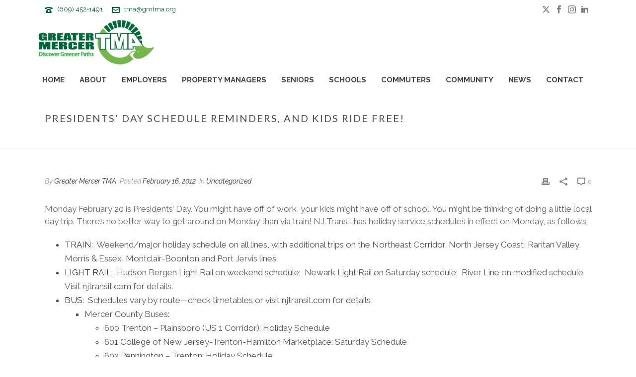

--- FILE ---
content_type: text/html; charset=UTF-8
request_url: https://gmtma.org/presidents-day-schedule-reminders-and-kids-ride-free/
body_size: 28477
content:
<!DOCTYPE html>
<html lang="en-US" >
<head>
		<meta charset="UTF-8" /><meta name="viewport" content="width=device-width, initial-scale=1.0, minimum-scale=1.0, maximum-scale=1.0, user-scalable=0" /><meta http-equiv="X-UA-Compatible" content="IE=edge,chrome=1" /><meta name="format-detection" content="telephone=no"><script type="text/javascript">var ajaxurl = "https://gmtma.org/wp-admin/admin-ajax.php";</script><meta name='robots' content='index, follow, max-image-preview:large, max-snippet:-1, max-video-preview:-1' />
	<style>img:is([sizes="auto" i], [sizes^="auto," i]) { contain-intrinsic-size: 3000px 1500px }</style>
	
		<style id="critical-path-css" type="text/css">
			/* non cached */ body,html{width:100%;height:100%;margin:0;padding:0}.page-preloader{top:0;left:0;z-index:999;position:fixed;height:100%;width:100%;text-align:center}.preloader-preview-area{animation-delay:-.2s;top:50%;-ms-transform:translateY(100%);transform:translateY(100%);margin-top:10px;max-height:calc(50% - 20px);opacity:1;width:100%;text-align:center;position:absolute}.preloader-logo{max-width:90%;top:50%;-ms-transform:translateY(-100%);transform:translateY(-100%);margin:-10px auto 0 auto;max-height:calc(50% - 20px);opacity:1;position:relative}.ball-pulse>div{width:15px;height:15px;border-radius:100%;margin:2px;animation-fill-mode:both;display:inline-block;animation:ball-pulse .75s infinite cubic-bezier(.2,.68,.18,1.08)}.ball-pulse>div:nth-child(1){animation-delay:-.36s}.ball-pulse>div:nth-child(2){animation-delay:-.24s}.ball-pulse>div:nth-child(3){animation-delay:-.12s}@keyframes ball-pulse{0%{transform:scale(1);opacity:1}45%{transform:scale(.1);opacity:.7}80%{transform:scale(1);opacity:1}}.ball-clip-rotate-pulse{position:relative;-ms-transform:translateY(-15px) translateX(-10px);transform:translateY(-15px) translateX(-10px);display:inline-block}.ball-clip-rotate-pulse>div{animation-fill-mode:both;position:absolute;top:0;left:0;border-radius:100%}.ball-clip-rotate-pulse>div:first-child{height:36px;width:36px;top:7px;left:-7px;animation:ball-clip-rotate-pulse-scale 1s 0s cubic-bezier(.09,.57,.49,.9) infinite}.ball-clip-rotate-pulse>div:last-child{position:absolute;width:50px;height:50px;left:-16px;top:-2px;background:0 0;border:2px solid;animation:ball-clip-rotate-pulse-rotate 1s 0s cubic-bezier(.09,.57,.49,.9) infinite;animation-duration:1s}@keyframes ball-clip-rotate-pulse-rotate{0%{transform:rotate(0) scale(1)}50%{transform:rotate(180deg) scale(.6)}100%{transform:rotate(360deg) scale(1)}}@keyframes ball-clip-rotate-pulse-scale{30%{transform:scale(.3)}100%{transform:scale(1)}}@keyframes square-spin{25%{transform:perspective(100px) rotateX(180deg) rotateY(0)}50%{transform:perspective(100px) rotateX(180deg) rotateY(180deg)}75%{transform:perspective(100px) rotateX(0) rotateY(180deg)}100%{transform:perspective(100px) rotateX(0) rotateY(0)}}.square-spin{display:inline-block}.square-spin>div{animation-fill-mode:both;width:50px;height:50px;animation:square-spin 3s 0s cubic-bezier(.09,.57,.49,.9) infinite}.cube-transition{position:relative;-ms-transform:translate(-25px,-25px);transform:translate(-25px,-25px);display:inline-block}.cube-transition>div{animation-fill-mode:both;width:15px;height:15px;position:absolute;top:-5px;left:-5px;animation:cube-transition 1.6s 0s infinite ease-in-out}.cube-transition>div:last-child{animation-delay:-.8s}@keyframes cube-transition{25%{transform:translateX(50px) scale(.5) rotate(-90deg)}50%{transform:translate(50px,50px) rotate(-180deg)}75%{transform:translateY(50px) scale(.5) rotate(-270deg)}100%{transform:rotate(-360deg)}}.ball-scale>div{border-radius:100%;margin:2px;animation-fill-mode:both;display:inline-block;height:60px;width:60px;animation:ball-scale 1s 0s ease-in-out infinite}@keyframes ball-scale{0%{transform:scale(0)}100%{transform:scale(1);opacity:0}}.line-scale>div{animation-fill-mode:both;display:inline-block;width:5px;height:50px;border-radius:2px;margin:2px}.line-scale>div:nth-child(1){animation:line-scale 1s -.5s infinite cubic-bezier(.2,.68,.18,1.08)}.line-scale>div:nth-child(2){animation:line-scale 1s -.4s infinite cubic-bezier(.2,.68,.18,1.08)}.line-scale>div:nth-child(3){animation:line-scale 1s -.3s infinite cubic-bezier(.2,.68,.18,1.08)}.line-scale>div:nth-child(4){animation:line-scale 1s -.2s infinite cubic-bezier(.2,.68,.18,1.08)}.line-scale>div:nth-child(5){animation:line-scale 1s -.1s infinite cubic-bezier(.2,.68,.18,1.08)}@keyframes line-scale{0%{transform:scaley(1)}50%{transform:scaley(.4)}100%{transform:scaley(1)}}.ball-scale-multiple{position:relative;-ms-transform:translateY(30px);transform:translateY(30px);display:inline-block}.ball-scale-multiple>div{border-radius:100%;animation-fill-mode:both;margin:2px;position:absolute;left:-30px;top:0;opacity:0;margin:0;width:50px;height:50px;animation:ball-scale-multiple 1s 0s linear infinite}.ball-scale-multiple>div:nth-child(2){animation-delay:-.2s}.ball-scale-multiple>div:nth-child(3){animation-delay:-.2s}@keyframes ball-scale-multiple{0%{transform:scale(0);opacity:0}5%{opacity:1}100%{transform:scale(1);opacity:0}}.ball-pulse-sync{display:inline-block}.ball-pulse-sync>div{width:15px;height:15px;border-radius:100%;margin:2px;animation-fill-mode:both;display:inline-block}.ball-pulse-sync>div:nth-child(1){animation:ball-pulse-sync .6s -.21s infinite ease-in-out}.ball-pulse-sync>div:nth-child(2){animation:ball-pulse-sync .6s -.14s infinite ease-in-out}.ball-pulse-sync>div:nth-child(3){animation:ball-pulse-sync .6s -70ms infinite ease-in-out}@keyframes ball-pulse-sync{33%{transform:translateY(10px)}66%{transform:translateY(-10px)}100%{transform:translateY(0)}}.transparent-circle{display:inline-block;border-top:.5em solid rgba(255,255,255,.2);border-right:.5em solid rgba(255,255,255,.2);border-bottom:.5em solid rgba(255,255,255,.2);border-left:.5em solid #fff;transform:translateZ(0);animation:transparent-circle 1.1s infinite linear;width:50px;height:50px;border-radius:50%}.transparent-circle:after{border-radius:50%;width:10em;height:10em}@keyframes transparent-circle{0%{transform:rotate(0)}100%{transform:rotate(360deg)}}.ball-spin-fade-loader{position:relative;top:-10px;left:-10px;display:inline-block}.ball-spin-fade-loader>div{width:15px;height:15px;border-radius:100%;margin:2px;animation-fill-mode:both;position:absolute;animation:ball-spin-fade-loader 1s infinite linear}.ball-spin-fade-loader>div:nth-child(1){top:25px;left:0;animation-delay:-.84s;-webkit-animation-delay:-.84s}.ball-spin-fade-loader>div:nth-child(2){top:17.05px;left:17.05px;animation-delay:-.72s;-webkit-animation-delay:-.72s}.ball-spin-fade-loader>div:nth-child(3){top:0;left:25px;animation-delay:-.6s;-webkit-animation-delay:-.6s}.ball-spin-fade-loader>div:nth-child(4){top:-17.05px;left:17.05px;animation-delay:-.48s;-webkit-animation-delay:-.48s}.ball-spin-fade-loader>div:nth-child(5){top:-25px;left:0;animation-delay:-.36s;-webkit-animation-delay:-.36s}.ball-spin-fade-loader>div:nth-child(6){top:-17.05px;left:-17.05px;animation-delay:-.24s;-webkit-animation-delay:-.24s}.ball-spin-fade-loader>div:nth-child(7){top:0;left:-25px;animation-delay:-.12s;-webkit-animation-delay:-.12s}.ball-spin-fade-loader>div:nth-child(8){top:17.05px;left:-17.05px;animation-delay:0s;-webkit-animation-delay:0s}@keyframes ball-spin-fade-loader{50%{opacity:.3;transform:scale(.4)}100%{opacity:1;transform:scale(1)}}		</style>

		
	<!-- This site is optimized with the Yoast SEO plugin v26.2 - https://yoast.com/wordpress/plugins/seo/ -->
	<title>Presidents&#039; Day Schedule Reminders, and Kids Ride Free! - Greater Mercer TMA</title>
	<link rel="canonical" href="https://gmtma.org/presidents-day-schedule-reminders-and-kids-ride-free/" />
	<meta property="og:locale" content="en_US" />
	<meta property="og:type" content="article" />
	<meta property="og:title" content="Presidents&#039; Day Schedule Reminders, and Kids Ride Free! - Greater Mercer TMA" />
	<meta property="og:description" content="Monday February 20 is Presidents&#8217; Day. You might have off of work, your kids might have off of school. You might be thinking of doing a little local day trip. There&#8217;s no better way to get around on Monday than via train! NJ Transit has holiday service schedules in effect on Monday, as follows: TRAIN: " />
	<meta property="og:url" content="https://gmtma.org/presidents-day-schedule-reminders-and-kids-ride-free/" />
	<meta property="og:site_name" content="Greater Mercer TMA" />
	<meta property="article:published_time" content="2012-02-16T20:54:01+00:00" />
	<meta property="og:image" content="https://gmtma.org/wp-content/uploads/2012/02/obamatrain.jpg" />
	<meta name="author" content="Greater Mercer TMA" />
	<meta name="twitter:card" content="summary_large_image" />
	<meta name="twitter:label1" content="Written by" />
	<meta name="twitter:data1" content="Greater Mercer TMA" />
	<meta name="twitter:label2" content="Est. reading time" />
	<meta name="twitter:data2" content="2 minutes" />
	<script type="application/ld+json" class="yoast-schema-graph">{"@context":"https://schema.org","@graph":[{"@type":"WebPage","@id":"https://gmtma.org/presidents-day-schedule-reminders-and-kids-ride-free/","url":"https://gmtma.org/presidents-day-schedule-reminders-and-kids-ride-free/","name":"Presidents' Day Schedule Reminders, and Kids Ride Free! - Greater Mercer TMA","isPartOf":{"@id":"https://gmtma.org/#website"},"primaryImageOfPage":{"@id":"https://gmtma.org/presidents-day-schedule-reminders-and-kids-ride-free/#primaryimage"},"image":{"@id":"https://gmtma.org/presidents-day-schedule-reminders-and-kids-ride-free/#primaryimage"},"thumbnailUrl":"https://gmtma.org/wp-content/uploads/2012/02/obamatrain.jpg","datePublished":"2012-02-16T20:54:01+00:00","author":{"@id":"https://gmtma.org/#/schema/person/837f21a9ce234e3a0a726c719ff73444"},"breadcrumb":{"@id":"https://gmtma.org/presidents-day-schedule-reminders-and-kids-ride-free/#breadcrumb"},"inLanguage":"en-US","potentialAction":[{"@type":"ReadAction","target":["https://gmtma.org/presidents-day-schedule-reminders-and-kids-ride-free/"]}]},{"@type":"ImageObject","inLanguage":"en-US","@id":"https://gmtma.org/presidents-day-schedule-reminders-and-kids-ride-free/#primaryimage","url":"https://gmtma.org/wp-content/uploads/2012/02/obamatrain.jpg","contentUrl":"https://gmtma.org/wp-content/uploads/2012/02/obamatrain.jpg","width":450,"height":305},{"@type":"BreadcrumbList","@id":"https://gmtma.org/presidents-day-schedule-reminders-and-kids-ride-free/#breadcrumb","itemListElement":[{"@type":"ListItem","position":1,"name":"Home","item":"https://gmtma.org/"},{"@type":"ListItem","position":2,"name":"Presidents&#8217; Day Schedule Reminders, and Kids Ride Free!"}]},{"@type":"WebSite","@id":"https://gmtma.org/#website","url":"https://gmtma.org/","name":"Greater Mercer TMA","description":"","potentialAction":[{"@type":"SearchAction","target":{"@type":"EntryPoint","urlTemplate":"https://gmtma.org/?s={search_term_string}"},"query-input":{"@type":"PropertyValueSpecification","valueRequired":true,"valueName":"search_term_string"}}],"inLanguage":"en-US"},{"@type":"Person","@id":"https://gmtma.org/#/schema/person/837f21a9ce234e3a0a726c719ff73444","name":"Greater Mercer TMA","image":{"@type":"ImageObject","inLanguage":"en-US","@id":"https://gmtma.org/#/schema/person/image/","url":"https://secure.gravatar.com/avatar/06d4eaaafa513b259f42ede2e31a53d7bbf1fe5e164c81d34fbcc820bf42b625?s=96&d=mm&r=g","contentUrl":"https://secure.gravatar.com/avatar/06d4eaaafa513b259f42ede2e31a53d7bbf1fe5e164c81d34fbcc820bf42b625?s=96&d=mm&r=g","caption":"Greater Mercer TMA"},"url":"https://gmtma.org/author/gmtma/"}]}</script>
	<!-- / Yoast SEO plugin. -->


<link rel="alternate" type="application/rss+xml" title="Greater Mercer TMA &raquo; Feed" href="https://gmtma.org/feed/" />

<link rel="shortcut icon" href="https://gmtma.org/wp-content/uploads/2018/02/favicon-01.png"  />
<script type="text/javascript">window.abb = {};php = {};window.PHP = {};PHP.ajax = "https://gmtma.org/wp-admin/admin-ajax.php";PHP.wp_p_id = "816";var mk_header_parallax, mk_banner_parallax, mk_page_parallax, mk_footer_parallax, mk_body_parallax;var mk_images_dir = "https://gmtma.org/wp-content/themes/jupiter/assets/images",mk_theme_js_path = "https://gmtma.org/wp-content/themes/jupiter/assets/js",mk_theme_dir = "https://gmtma.org/wp-content/themes/jupiter",mk_captcha_placeholder = "Enter Captcha",mk_captcha_invalid_txt = "Invalid. Try again.",mk_captcha_correct_txt = "Captcha correct.",mk_responsive_nav_width = 1140,mk_vertical_header_back = "Back",mk_vertical_header_anim = "1",mk_check_rtl = true,mk_grid_width = 1140,mk_ajax_search_option = "disable",mk_preloader_bg_color = "#ffffff",mk_accent_color = "#006838",mk_go_to_top =  "true",mk_smooth_scroll =  "true",mk_preloader_bar_color = "#006838",mk_preloader_logo = "https://gmtma.org/wp-content/uploads/2018/02/gmtma-header-01.png";var mk_header_parallax = false,mk_banner_parallax = false,mk_footer_parallax = false,mk_body_parallax = false,mk_no_more_posts = "No More Posts",mk_typekit_id   = "",mk_google_fonts = ["Raleway:100italic,200italic,300italic,400italic,500italic,600italic,700italic,800italic,900italic,100,200,300,400,500,600,700,800,900","Lato:100italic,200italic,300italic,400italic,500italic,600italic,700italic,800italic,900italic,100,200,300,400,500,600,700,800,900"],mk_global_lazyload = true;</script>		<!-- This site uses the Google Analytics by ExactMetrics plugin v8.9.0 - Using Analytics tracking - https://www.exactmetrics.com/ -->
							<script src="//www.googletagmanager.com/gtag/js?id=G-0ZNPE1KMPV"  data-cfasync="false" data-wpfc-render="false" type="text/javascript" async></script>
			<script data-cfasync="false" data-wpfc-render="false" type="text/javascript">
				var em_version = '8.9.0';
				var em_track_user = true;
				var em_no_track_reason = '';
								var ExactMetricsDefaultLocations = {"page_location":"https:\/\/gmtma.org\/presidents-day-schedule-reminders-and-kids-ride-free\/"};
								if ( typeof ExactMetricsPrivacyGuardFilter === 'function' ) {
					var ExactMetricsLocations = (typeof ExactMetricsExcludeQuery === 'object') ? ExactMetricsPrivacyGuardFilter( ExactMetricsExcludeQuery ) : ExactMetricsPrivacyGuardFilter( ExactMetricsDefaultLocations );
				} else {
					var ExactMetricsLocations = (typeof ExactMetricsExcludeQuery === 'object') ? ExactMetricsExcludeQuery : ExactMetricsDefaultLocations;
				}

								var disableStrs = [
										'ga-disable-G-0ZNPE1KMPV',
									];

				/* Function to detect opted out users */
				function __gtagTrackerIsOptedOut() {
					for (var index = 0; index < disableStrs.length; index++) {
						if (document.cookie.indexOf(disableStrs[index] + '=true') > -1) {
							return true;
						}
					}

					return false;
				}

				/* Disable tracking if the opt-out cookie exists. */
				if (__gtagTrackerIsOptedOut()) {
					for (var index = 0; index < disableStrs.length; index++) {
						window[disableStrs[index]] = true;
					}
				}

				/* Opt-out function */
				function __gtagTrackerOptout() {
					for (var index = 0; index < disableStrs.length; index++) {
						document.cookie = disableStrs[index] + '=true; expires=Thu, 31 Dec 2099 23:59:59 UTC; path=/';
						window[disableStrs[index]] = true;
					}
				}

				if ('undefined' === typeof gaOptout) {
					function gaOptout() {
						__gtagTrackerOptout();
					}
				}
								window.dataLayer = window.dataLayer || [];

				window.ExactMetricsDualTracker = {
					helpers: {},
					trackers: {},
				};
				if (em_track_user) {
					function __gtagDataLayer() {
						dataLayer.push(arguments);
					}

					function __gtagTracker(type, name, parameters) {
						if (!parameters) {
							parameters = {};
						}

						if (parameters.send_to) {
							__gtagDataLayer.apply(null, arguments);
							return;
						}

						if (type === 'event') {
														parameters.send_to = exactmetrics_frontend.v4_id;
							var hookName = name;
							if (typeof parameters['event_category'] !== 'undefined') {
								hookName = parameters['event_category'] + ':' + name;
							}

							if (typeof ExactMetricsDualTracker.trackers[hookName] !== 'undefined') {
								ExactMetricsDualTracker.trackers[hookName](parameters);
							} else {
								__gtagDataLayer('event', name, parameters);
							}
							
						} else {
							__gtagDataLayer.apply(null, arguments);
						}
					}

					__gtagTracker('js', new Date());
					__gtagTracker('set', {
						'developer_id.dNDMyYj': true,
											});
					if ( ExactMetricsLocations.page_location ) {
						__gtagTracker('set', ExactMetricsLocations);
					}
										__gtagTracker('config', 'G-0ZNPE1KMPV', {"forceSSL":"true"} );
										window.gtag = __gtagTracker;										(function () {
						/* https://developers.google.com/analytics/devguides/collection/analyticsjs/ */
						/* ga and __gaTracker compatibility shim. */
						var noopfn = function () {
							return null;
						};
						var newtracker = function () {
							return new Tracker();
						};
						var Tracker = function () {
							return null;
						};
						var p = Tracker.prototype;
						p.get = noopfn;
						p.set = noopfn;
						p.send = function () {
							var args = Array.prototype.slice.call(arguments);
							args.unshift('send');
							__gaTracker.apply(null, args);
						};
						var __gaTracker = function () {
							var len = arguments.length;
							if (len === 0) {
								return;
							}
							var f = arguments[len - 1];
							if (typeof f !== 'object' || f === null || typeof f.hitCallback !== 'function') {
								if ('send' === arguments[0]) {
									var hitConverted, hitObject = false, action;
									if ('event' === arguments[1]) {
										if ('undefined' !== typeof arguments[3]) {
											hitObject = {
												'eventAction': arguments[3],
												'eventCategory': arguments[2],
												'eventLabel': arguments[4],
												'value': arguments[5] ? arguments[5] : 1,
											}
										}
									}
									if ('pageview' === arguments[1]) {
										if ('undefined' !== typeof arguments[2]) {
											hitObject = {
												'eventAction': 'page_view',
												'page_path': arguments[2],
											}
										}
									}
									if (typeof arguments[2] === 'object') {
										hitObject = arguments[2];
									}
									if (typeof arguments[5] === 'object') {
										Object.assign(hitObject, arguments[5]);
									}
									if ('undefined' !== typeof arguments[1].hitType) {
										hitObject = arguments[1];
										if ('pageview' === hitObject.hitType) {
											hitObject.eventAction = 'page_view';
										}
									}
									if (hitObject) {
										action = 'timing' === arguments[1].hitType ? 'timing_complete' : hitObject.eventAction;
										hitConverted = mapArgs(hitObject);
										__gtagTracker('event', action, hitConverted);
									}
								}
								return;
							}

							function mapArgs(args) {
								var arg, hit = {};
								var gaMap = {
									'eventCategory': 'event_category',
									'eventAction': 'event_action',
									'eventLabel': 'event_label',
									'eventValue': 'event_value',
									'nonInteraction': 'non_interaction',
									'timingCategory': 'event_category',
									'timingVar': 'name',
									'timingValue': 'value',
									'timingLabel': 'event_label',
									'page': 'page_path',
									'location': 'page_location',
									'title': 'page_title',
									'referrer' : 'page_referrer',
								};
								for (arg in args) {
																		if (!(!args.hasOwnProperty(arg) || !gaMap.hasOwnProperty(arg))) {
										hit[gaMap[arg]] = args[arg];
									} else {
										hit[arg] = args[arg];
									}
								}
								return hit;
							}

							try {
								f.hitCallback();
							} catch (ex) {
							}
						};
						__gaTracker.create = newtracker;
						__gaTracker.getByName = newtracker;
						__gaTracker.getAll = function () {
							return [];
						};
						__gaTracker.remove = noopfn;
						__gaTracker.loaded = true;
						window['__gaTracker'] = __gaTracker;
					})();
									} else {
										console.log("");
					(function () {
						function __gtagTracker() {
							return null;
						}

						window['__gtagTracker'] = __gtagTracker;
						window['gtag'] = __gtagTracker;
					})();
									}
			</script>
			
							<!-- / Google Analytics by ExactMetrics -->
				<!-- This site uses the Google Analytics by MonsterInsights plugin v9.9.0 - Using Analytics tracking - https://www.monsterinsights.com/ -->
		<!-- Note: MonsterInsights is not currently configured on this site. The site owner needs to authenticate with Google Analytics in the MonsterInsights settings panel. -->
					<!-- No tracking code set -->
				<!-- / Google Analytics by MonsterInsights -->
		<link rel='stylesheet' id='wp-block-library-css' href='https://gmtma.org/wp-includes/css/dist/block-library/style.min.css?ver=6.8.3' type='text/css' media='all' />
<style id='wp-block-library-theme-inline-css' type='text/css'>
.wp-block-audio :where(figcaption){color:#555;font-size:13px;text-align:center}.is-dark-theme .wp-block-audio :where(figcaption){color:#ffffffa6}.wp-block-audio{margin:0 0 1em}.wp-block-code{border:1px solid #ccc;border-radius:4px;font-family:Menlo,Consolas,monaco,monospace;padding:.8em 1em}.wp-block-embed :where(figcaption){color:#555;font-size:13px;text-align:center}.is-dark-theme .wp-block-embed :where(figcaption){color:#ffffffa6}.wp-block-embed{margin:0 0 1em}.blocks-gallery-caption{color:#555;font-size:13px;text-align:center}.is-dark-theme .blocks-gallery-caption{color:#ffffffa6}:root :where(.wp-block-image figcaption){color:#555;font-size:13px;text-align:center}.is-dark-theme :root :where(.wp-block-image figcaption){color:#ffffffa6}.wp-block-image{margin:0 0 1em}.wp-block-pullquote{border-bottom:4px solid;border-top:4px solid;color:currentColor;margin-bottom:1.75em}.wp-block-pullquote cite,.wp-block-pullquote footer,.wp-block-pullquote__citation{color:currentColor;font-size:.8125em;font-style:normal;text-transform:uppercase}.wp-block-quote{border-left:.25em solid;margin:0 0 1.75em;padding-left:1em}.wp-block-quote cite,.wp-block-quote footer{color:currentColor;font-size:.8125em;font-style:normal;position:relative}.wp-block-quote:where(.has-text-align-right){border-left:none;border-right:.25em solid;padding-left:0;padding-right:1em}.wp-block-quote:where(.has-text-align-center){border:none;padding-left:0}.wp-block-quote.is-large,.wp-block-quote.is-style-large,.wp-block-quote:where(.is-style-plain){border:none}.wp-block-search .wp-block-search__label{font-weight:700}.wp-block-search__button{border:1px solid #ccc;padding:.375em .625em}:where(.wp-block-group.has-background){padding:1.25em 2.375em}.wp-block-separator.has-css-opacity{opacity:.4}.wp-block-separator{border:none;border-bottom:2px solid;margin-left:auto;margin-right:auto}.wp-block-separator.has-alpha-channel-opacity{opacity:1}.wp-block-separator:not(.is-style-wide):not(.is-style-dots){width:100px}.wp-block-separator.has-background:not(.is-style-dots){border-bottom:none;height:1px}.wp-block-separator.has-background:not(.is-style-wide):not(.is-style-dots){height:2px}.wp-block-table{margin:0 0 1em}.wp-block-table td,.wp-block-table th{word-break:normal}.wp-block-table :where(figcaption){color:#555;font-size:13px;text-align:center}.is-dark-theme .wp-block-table :where(figcaption){color:#ffffffa6}.wp-block-video :where(figcaption){color:#555;font-size:13px;text-align:center}.is-dark-theme .wp-block-video :where(figcaption){color:#ffffffa6}.wp-block-video{margin:0 0 1em}:root :where(.wp-block-template-part.has-background){margin-bottom:0;margin-top:0;padding:1.25em 2.375em}
</style>
<style id='classic-theme-styles-inline-css' type='text/css'>
/*! This file is auto-generated */
.wp-block-button__link{color:#fff;background-color:#32373c;border-radius:9999px;box-shadow:none;text-decoration:none;padding:calc(.667em + 2px) calc(1.333em + 2px);font-size:1.125em}.wp-block-file__button{background:#32373c;color:#fff;text-decoration:none}
</style>
<style id='global-styles-inline-css' type='text/css'>
:root{--wp--preset--aspect-ratio--square: 1;--wp--preset--aspect-ratio--4-3: 4/3;--wp--preset--aspect-ratio--3-4: 3/4;--wp--preset--aspect-ratio--3-2: 3/2;--wp--preset--aspect-ratio--2-3: 2/3;--wp--preset--aspect-ratio--16-9: 16/9;--wp--preset--aspect-ratio--9-16: 9/16;--wp--preset--color--black: #000000;--wp--preset--color--cyan-bluish-gray: #abb8c3;--wp--preset--color--white: #ffffff;--wp--preset--color--pale-pink: #f78da7;--wp--preset--color--vivid-red: #cf2e2e;--wp--preset--color--luminous-vivid-orange: #ff6900;--wp--preset--color--luminous-vivid-amber: #fcb900;--wp--preset--color--light-green-cyan: #7bdcb5;--wp--preset--color--vivid-green-cyan: #00d084;--wp--preset--color--pale-cyan-blue: #8ed1fc;--wp--preset--color--vivid-cyan-blue: #0693e3;--wp--preset--color--vivid-purple: #9b51e0;--wp--preset--gradient--vivid-cyan-blue-to-vivid-purple: linear-gradient(135deg,rgba(6,147,227,1) 0%,rgb(155,81,224) 100%);--wp--preset--gradient--light-green-cyan-to-vivid-green-cyan: linear-gradient(135deg,rgb(122,220,180) 0%,rgb(0,208,130) 100%);--wp--preset--gradient--luminous-vivid-amber-to-luminous-vivid-orange: linear-gradient(135deg,rgba(252,185,0,1) 0%,rgba(255,105,0,1) 100%);--wp--preset--gradient--luminous-vivid-orange-to-vivid-red: linear-gradient(135deg,rgba(255,105,0,1) 0%,rgb(207,46,46) 100%);--wp--preset--gradient--very-light-gray-to-cyan-bluish-gray: linear-gradient(135deg,rgb(238,238,238) 0%,rgb(169,184,195) 100%);--wp--preset--gradient--cool-to-warm-spectrum: linear-gradient(135deg,rgb(74,234,220) 0%,rgb(151,120,209) 20%,rgb(207,42,186) 40%,rgb(238,44,130) 60%,rgb(251,105,98) 80%,rgb(254,248,76) 100%);--wp--preset--gradient--blush-light-purple: linear-gradient(135deg,rgb(255,206,236) 0%,rgb(152,150,240) 100%);--wp--preset--gradient--blush-bordeaux: linear-gradient(135deg,rgb(254,205,165) 0%,rgb(254,45,45) 50%,rgb(107,0,62) 100%);--wp--preset--gradient--luminous-dusk: linear-gradient(135deg,rgb(255,203,112) 0%,rgb(199,81,192) 50%,rgb(65,88,208) 100%);--wp--preset--gradient--pale-ocean: linear-gradient(135deg,rgb(255,245,203) 0%,rgb(182,227,212) 50%,rgb(51,167,181) 100%);--wp--preset--gradient--electric-grass: linear-gradient(135deg,rgb(202,248,128) 0%,rgb(113,206,126) 100%);--wp--preset--gradient--midnight: linear-gradient(135deg,rgb(2,3,129) 0%,rgb(40,116,252) 100%);--wp--preset--font-size--small: 13px;--wp--preset--font-size--medium: 20px;--wp--preset--font-size--large: 36px;--wp--preset--font-size--x-large: 42px;--wp--preset--spacing--20: 0.44rem;--wp--preset--spacing--30: 0.67rem;--wp--preset--spacing--40: 1rem;--wp--preset--spacing--50: 1.5rem;--wp--preset--spacing--60: 2.25rem;--wp--preset--spacing--70: 3.38rem;--wp--preset--spacing--80: 5.06rem;--wp--preset--shadow--natural: 6px 6px 9px rgba(0, 0, 0, 0.2);--wp--preset--shadow--deep: 12px 12px 50px rgba(0, 0, 0, 0.4);--wp--preset--shadow--sharp: 6px 6px 0px rgba(0, 0, 0, 0.2);--wp--preset--shadow--outlined: 6px 6px 0px -3px rgba(255, 255, 255, 1), 6px 6px rgba(0, 0, 0, 1);--wp--preset--shadow--crisp: 6px 6px 0px rgba(0, 0, 0, 1);}:where(.is-layout-flex){gap: 0.5em;}:where(.is-layout-grid){gap: 0.5em;}body .is-layout-flex{display: flex;}.is-layout-flex{flex-wrap: wrap;align-items: center;}.is-layout-flex > :is(*, div){margin: 0;}body .is-layout-grid{display: grid;}.is-layout-grid > :is(*, div){margin: 0;}:where(.wp-block-columns.is-layout-flex){gap: 2em;}:where(.wp-block-columns.is-layout-grid){gap: 2em;}:where(.wp-block-post-template.is-layout-flex){gap: 1.25em;}:where(.wp-block-post-template.is-layout-grid){gap: 1.25em;}.has-black-color{color: var(--wp--preset--color--black) !important;}.has-cyan-bluish-gray-color{color: var(--wp--preset--color--cyan-bluish-gray) !important;}.has-white-color{color: var(--wp--preset--color--white) !important;}.has-pale-pink-color{color: var(--wp--preset--color--pale-pink) !important;}.has-vivid-red-color{color: var(--wp--preset--color--vivid-red) !important;}.has-luminous-vivid-orange-color{color: var(--wp--preset--color--luminous-vivid-orange) !important;}.has-luminous-vivid-amber-color{color: var(--wp--preset--color--luminous-vivid-amber) !important;}.has-light-green-cyan-color{color: var(--wp--preset--color--light-green-cyan) !important;}.has-vivid-green-cyan-color{color: var(--wp--preset--color--vivid-green-cyan) !important;}.has-pale-cyan-blue-color{color: var(--wp--preset--color--pale-cyan-blue) !important;}.has-vivid-cyan-blue-color{color: var(--wp--preset--color--vivid-cyan-blue) !important;}.has-vivid-purple-color{color: var(--wp--preset--color--vivid-purple) !important;}.has-black-background-color{background-color: var(--wp--preset--color--black) !important;}.has-cyan-bluish-gray-background-color{background-color: var(--wp--preset--color--cyan-bluish-gray) !important;}.has-white-background-color{background-color: var(--wp--preset--color--white) !important;}.has-pale-pink-background-color{background-color: var(--wp--preset--color--pale-pink) !important;}.has-vivid-red-background-color{background-color: var(--wp--preset--color--vivid-red) !important;}.has-luminous-vivid-orange-background-color{background-color: var(--wp--preset--color--luminous-vivid-orange) !important;}.has-luminous-vivid-amber-background-color{background-color: var(--wp--preset--color--luminous-vivid-amber) !important;}.has-light-green-cyan-background-color{background-color: var(--wp--preset--color--light-green-cyan) !important;}.has-vivid-green-cyan-background-color{background-color: var(--wp--preset--color--vivid-green-cyan) !important;}.has-pale-cyan-blue-background-color{background-color: var(--wp--preset--color--pale-cyan-blue) !important;}.has-vivid-cyan-blue-background-color{background-color: var(--wp--preset--color--vivid-cyan-blue) !important;}.has-vivid-purple-background-color{background-color: var(--wp--preset--color--vivid-purple) !important;}.has-black-border-color{border-color: var(--wp--preset--color--black) !important;}.has-cyan-bluish-gray-border-color{border-color: var(--wp--preset--color--cyan-bluish-gray) !important;}.has-white-border-color{border-color: var(--wp--preset--color--white) !important;}.has-pale-pink-border-color{border-color: var(--wp--preset--color--pale-pink) !important;}.has-vivid-red-border-color{border-color: var(--wp--preset--color--vivid-red) !important;}.has-luminous-vivid-orange-border-color{border-color: var(--wp--preset--color--luminous-vivid-orange) !important;}.has-luminous-vivid-amber-border-color{border-color: var(--wp--preset--color--luminous-vivid-amber) !important;}.has-light-green-cyan-border-color{border-color: var(--wp--preset--color--light-green-cyan) !important;}.has-vivid-green-cyan-border-color{border-color: var(--wp--preset--color--vivid-green-cyan) !important;}.has-pale-cyan-blue-border-color{border-color: var(--wp--preset--color--pale-cyan-blue) !important;}.has-vivid-cyan-blue-border-color{border-color: var(--wp--preset--color--vivid-cyan-blue) !important;}.has-vivid-purple-border-color{border-color: var(--wp--preset--color--vivid-purple) !important;}.has-vivid-cyan-blue-to-vivid-purple-gradient-background{background: var(--wp--preset--gradient--vivid-cyan-blue-to-vivid-purple) !important;}.has-light-green-cyan-to-vivid-green-cyan-gradient-background{background: var(--wp--preset--gradient--light-green-cyan-to-vivid-green-cyan) !important;}.has-luminous-vivid-amber-to-luminous-vivid-orange-gradient-background{background: var(--wp--preset--gradient--luminous-vivid-amber-to-luminous-vivid-orange) !important;}.has-luminous-vivid-orange-to-vivid-red-gradient-background{background: var(--wp--preset--gradient--luminous-vivid-orange-to-vivid-red) !important;}.has-very-light-gray-to-cyan-bluish-gray-gradient-background{background: var(--wp--preset--gradient--very-light-gray-to-cyan-bluish-gray) !important;}.has-cool-to-warm-spectrum-gradient-background{background: var(--wp--preset--gradient--cool-to-warm-spectrum) !important;}.has-blush-light-purple-gradient-background{background: var(--wp--preset--gradient--blush-light-purple) !important;}.has-blush-bordeaux-gradient-background{background: var(--wp--preset--gradient--blush-bordeaux) !important;}.has-luminous-dusk-gradient-background{background: var(--wp--preset--gradient--luminous-dusk) !important;}.has-pale-ocean-gradient-background{background: var(--wp--preset--gradient--pale-ocean) !important;}.has-electric-grass-gradient-background{background: var(--wp--preset--gradient--electric-grass) !important;}.has-midnight-gradient-background{background: var(--wp--preset--gradient--midnight) !important;}.has-small-font-size{font-size: var(--wp--preset--font-size--small) !important;}.has-medium-font-size{font-size: var(--wp--preset--font-size--medium) !important;}.has-large-font-size{font-size: var(--wp--preset--font-size--large) !important;}.has-x-large-font-size{font-size: var(--wp--preset--font-size--x-large) !important;}
:where(.wp-block-post-template.is-layout-flex){gap: 1.25em;}:where(.wp-block-post-template.is-layout-grid){gap: 1.25em;}
:where(.wp-block-columns.is-layout-flex){gap: 2em;}:where(.wp-block-columns.is-layout-grid){gap: 2em;}
:root :where(.wp-block-pullquote){font-size: 1.5em;line-height: 1.6;}
</style>
<link rel='stylesheet' id='contact-form-7-css' href='https://gmtma.org/wp-content/plugins/contact-form-7/includes/css/styles.css?ver=6.1.3' type='text/css' media='all' />
<link rel='stylesheet' id='crellyslider.min-css' href='https://gmtma.org/wp-content/plugins/crelly-slider/css/crellyslider.min.css?ver=1.4.7' type='text/css' media='all' />
<link rel='stylesheet' id='ctf_styles-css' href='https://gmtma.org/wp-content/plugins/custom-twitter-feeds/css/ctf-styles.min.css?ver=2.3.1' type='text/css' media='all' />
<link rel='stylesheet' id='woocommerce-override-css' href='https://gmtma.org/wp-content/themes/jupiter/assets/stylesheet/plugins/min/woocommerce.css?ver=6.8.3' type='text/css' media='all' />
<style id='woocommerce-inline-inline-css' type='text/css'>
.woocommerce form .form-row .required { visibility: visible; }
</style>
<link rel='stylesheet' id='brands-styles-css' href='https://gmtma.org/wp-content/plugins/woocommerce/assets/css/brands.css?ver=10.3.4' type='text/css' media='all' />
<link rel='stylesheet' id='theme-styles-css' href='https://gmtma.org/wp-content/themes/jupiter/assets/stylesheet/min/full-styles.6.8.0.css?ver=1603467990' type='text/css' media='all' />
<style id='theme-styles-inline-css' type='text/css'>

			#wpadminbar {
				-webkit-backface-visibility: hidden;
				backface-visibility: hidden;
				-webkit-perspective: 1000;
				-ms-perspective: 1000;
				perspective: 1000;
				-webkit-transform: translateZ(0px);
				-ms-transform: translateZ(0px);
				transform: translateZ(0px);
			}
			@media screen and (max-width: 600px) {
				#wpadminbar {
					position: fixed !important;
				}
			}
		
body { background-color:#fff; } .hb-custom-header #mk-page-introduce, .mk-header { background-size:cover;-webkit-background-size:cover;-moz-background-size:cover; } .hb-custom-header > div, .mk-header-bg { background-color:#fff; } .mk-classic-nav-bg { background-color:#fff; } .master-holder-bg { } #mk-footer { background:-webkit-linear-gradient(top left,#d8d8d8 0%, #bcbcbc 100%);background:linear-gradient(to bottom right,#d8d8d8 0%, #bcbcbc 100%) } #mk-boxed-layout { -webkit-box-shadow:0 0 0px rgba(0, 0, 0, 0); -moz-box-shadow:0 0 0px rgba(0, 0, 0, 0); box-shadow:0 0 0px rgba(0, 0, 0, 0); } .mk-news-tab .mk-tabs-tabs .is-active a, .mk-fancy-title.pattern-style span, .mk-fancy-title.pattern-style.color-gradient span:after, .page-bg-color { background-color:; } .page-title { font-size:20px; color:#4d4d4d; text-transform:uppercase; font-weight:400; letter-spacing:2px; } .page-subtitle { font-size:14px; line-height:100%; color:#a3a3a3; font-size:14px; text-transform:none; } .mk-header { border-bottom:1px solid #ededed; } .mk-header.sticky-style-fixed.a-sticky .mk-header-holder{ border-bottom:1px solid #8dd0d3; } .header-style-1 .mk-header-padding-wrapper, .header-style-2 .mk-header-padding-wrapper, .header-style-3 .mk-header-padding-wrapper { padding-top:186px; } .mk-process-steps[max-width~="950px"] ul::before { display:none !important; } .mk-process-steps[max-width~="950px"] li { margin-bottom:30px !important; width:100% !important; text-align:center; } .mk-event-countdown-ul[max-width~="750px"] li { width:90%; display:block; margin:0 auto 15px; } body, .main-navigation-ul, .mk-vm-menuwrapper, .mk-button { font-family:Raleway } h1, h2, h3, h4, h5, h6 { font-family:Lato } @font-face { font-family:'star'; src:url('https://gmtma.org/wp-content/themes/jupiter/assets/stylesheet/fonts/star/font.eot'); src:url('https://gmtma.org/wp-content/themes/jupiter/assets/stylesheet/fonts/star/font.eot?#iefix') format('embedded-opentype'), url('https://gmtma.org/wp-content/themes/jupiter/assets/stylesheet/fonts/star/font.woff') format('woff'), url('https://gmtma.org/wp-content/themes/jupiter/assets/stylesheet/fonts/star/font.ttf') format('truetype'), url('https://gmtma.org/wp-content/themes/jupiter/assets/stylesheet/fonts/star/font.svg#star') format('svg'); font-weight:normal; font-style:normal; } @font-face { font-family:'WooCommerce'; src:url('https://gmtma.org/wp-content/themes/jupiter/assets/stylesheet/fonts/woocommerce/font.eot'); src:url('https://gmtma.org/wp-content/themes/jupiter/assets/stylesheet/fonts/woocommerce/font.eot?#iefix') format('embedded-opentype'), url('https://gmtma.org/wp-content/themes/jupiter/assets/stylesheet/fonts/woocommerce/font.woff') format('woff'), url('https://gmtma.org/wp-content/themes/jupiter/assets/stylesheet/fonts/woocommerce/font.ttf') format('truetype'), url('https://gmtma.org/wp-content/themes/jupiter/assets/stylesheet/fonts/woocommerce/font.svg#WooCommerce') format('svg'); font-weight:normal; font-style:normal; }.mk-tweet-list.light li { background-color:transparent; border:none; } .mk-tweet-list.light li:first-child { border-bottom:1px solid rgba(255, 255, 255, 0.6); } #contact_info-2 ul li i { color:#fff; } .mk-tweet-list.light li:after { display:none; } .mk-tweet-list.light li:before { background:transparent; color:#fff !important; -webkit-text-fill-color:inherit; } .wpcf7 select, .wpcf7 .wpcf7-text { width:45%; display:inline-block; float:left; margin:10px 14px 10px 0; background-color:#f4fbfb !important; border:1px solid #e3e3e3; height:50px; } .wpcf7 select { margin-bottom:0; margin-top:30px!important; } .wpcf7-submit { background-color:#8cd0d3; color:#fff; border:none; margin-top:20px; padding:16px 25px; border-radius:0; } .wpcf7-submit:hover{ background-color:#72d5e7 } .shopping-cart-header { display:none!important; }
</style>
<link rel='stylesheet' id='mkhb-render-css' href='https://gmtma.org/wp-content/themes/jupiter/header-builder/includes/assets/css/mkhb-render.css?ver=6.8.0' type='text/css' media='all' />
<link rel='stylesheet' id='mkhb-row-css' href='https://gmtma.org/wp-content/themes/jupiter/header-builder/includes/assets/css/mkhb-row.css?ver=6.8.0' type='text/css' media='all' />
<link rel='stylesheet' id='mkhb-column-css' href='https://gmtma.org/wp-content/themes/jupiter/header-builder/includes/assets/css/mkhb-column.css?ver=6.8.0' type='text/css' media='all' />
<link rel='stylesheet' id='theme-options-css' href='https://gmtma.org/wp-content/uploads/mk_assets/theme-options-production-1763669708.css?ver=1763669702' type='text/css' media='all' />
<link rel='stylesheet' id='jupiter-donut-shortcodes-css' href='https://gmtma.org/wp-content/plugins/jupiter-donut/assets/css/shortcodes-styles.min.css?ver=1.6.4' type='text/css' media='all' />
<link rel='stylesheet' id='mk-style-css' href='https://gmtma.org/wp-content/themes/jupiter-child/style.css?ver=6.8.3' type='text/css' media='all' />
<link rel='stylesheet' id='mpc-massive-style-css' href='https://gmtma.org/wp-content/plugins/mpc-massive/assets/css/mpc-styles.css?ver=2.4.6.1' type='text/css' media='all' />
<link rel='stylesheet' id='call-now-button-modern-style-css' href='https://gmtma.org/wp-content/plugins/call-now-button/resources/style/modern.css?ver=1.5.5' type='text/css' media='all' />
<script type="text/javascript" data-noptimize='' data-no-minify='' src="https://gmtma.org/wp-content/themes/jupiter/assets/js/plugins/wp-enqueue/min/webfontloader.js?ver=6.8.3" id="mk-webfontloader-js"></script>
<script type="text/javascript" id="mk-webfontloader-js-after">
/* <![CDATA[ */
WebFontConfig = {
	timeout: 2000
}

if ( mk_typekit_id.length > 0 ) {
	WebFontConfig.typekit = {
		id: mk_typekit_id
	}
}

if ( mk_google_fonts.length > 0 ) {
	WebFontConfig.google = {
		families:  mk_google_fonts
	}
}

if ( (mk_google_fonts.length > 0 || mk_typekit_id.length > 0) && navigator.userAgent.indexOf("Speed Insights") == -1) {
	WebFont.load( WebFontConfig );
}
		
/* ]]> */
</script>
<script type="text/javascript" src="https://gmtma.org/wp-content/plugins/google-analytics-dashboard-for-wp/assets/js/frontend-gtag.min.js?ver=8.9.0" id="exactmetrics-frontend-script-js" async="async" data-wp-strategy="async"></script>
<script data-cfasync="false" data-wpfc-render="false" type="text/javascript" id='exactmetrics-frontend-script-js-extra'>/* <![CDATA[ */
var exactmetrics_frontend = {"js_events_tracking":"true","download_extensions":"zip,mp3,mpeg,pdf,docx,pptx,xlsx,rar","inbound_paths":"[{\"path\":\"\\\/go\\\/\",\"label\":\"affiliate\"},{\"path\":\"\\\/recommend\\\/\",\"label\":\"affiliate\"}]","home_url":"https:\/\/gmtma.org","hash_tracking":"false","v4_id":"G-0ZNPE1KMPV"};/* ]]> */
</script>
<script type="text/javascript" src="https://gmtma.org/wp-includes/js/jquery/jquery.min.js?ver=3.7.1" id="jquery-core-js"></script>
<script type="text/javascript" src="https://gmtma.org/wp-includes/js/jquery/jquery-migrate.min.js?ver=3.4.1" id="jquery-migrate-js"></script>
<script type="text/javascript" src="https://gmtma.org/wp-includes/js/jquery/ui/core.min.js?ver=1.13.3" id="jquery-ui-core-js"></script>
<script type="text/javascript" src="https://gmtma.org/wp-content/plugins/crelly-slider/js/jquery.crellyslider.min.js?ver=1.4.7" id="jquery.crellyslider.min-js"></script>
<script type="text/javascript" src="https://gmtma.org/wp-content/plugins/woocommerce/assets/js/jquery-blockui/jquery.blockUI.min.js?ver=2.7.0-wc.10.3.4" id="wc-jquery-blockui-js" data-wp-strategy="defer"></script>
<script type="text/javascript" id="wc-add-to-cart-js-extra">
/* <![CDATA[ */
var wc_add_to_cart_params = {"ajax_url":"\/wp-admin\/admin-ajax.php","wc_ajax_url":"\/?wc-ajax=%%endpoint%%","i18n_view_cart":"View cart","cart_url":"https:\/\/gmtma.org\/cart\/","is_cart":"","cart_redirect_after_add":"yes"};
/* ]]> */
</script>
<script type="text/javascript" src="https://gmtma.org/wp-content/plugins/woocommerce/assets/js/frontend/add-to-cart.min.js?ver=10.3.4" id="wc-add-to-cart-js" data-wp-strategy="defer"></script>
<script type="text/javascript" src="https://gmtma.org/wp-content/plugins/woocommerce/assets/js/js-cookie/js.cookie.min.js?ver=2.1.4-wc.10.3.4" id="wc-js-cookie-js" defer="defer" data-wp-strategy="defer"></script>
<script type="text/javascript" id="woocommerce-js-extra">
/* <![CDATA[ */
var woocommerce_params = {"ajax_url":"\/wp-admin\/admin-ajax.php","wc_ajax_url":"\/?wc-ajax=%%endpoint%%","i18n_password_show":"Show password","i18n_password_hide":"Hide password"};
/* ]]> */
</script>
<script type="text/javascript" src="https://gmtma.org/wp-content/plugins/woocommerce/assets/js/frontend/woocommerce.min.js?ver=10.3.4" id="woocommerce-js" defer="defer" data-wp-strategy="defer"></script>
<script type="text/javascript" src="https://gmtma.org/wp-content/plugins/js_composer_theme/assets/js/vendors/woocommerce-add-to-cart.js?ver=8.6.1" id="vc_woocommerce-add-to-cart-js-js"></script>
<script type="text/javascript" src="https://gmtma.org/wp-content/themes/jupiter/framework/includes/woocommerce-quantity-increment/assets/js/wc-quantity-increment.min.js?ver=6.8.3" id="wcqi-js-js"></script>
<script type="text/javascript" src="https://gmtma.org/wp-content/themes/jupiter/framework/includes/woocommerce-quantity-increment/assets/js/lib/number-polyfill.min.js?ver=6.8.3" id="wcqi-number-polyfill-js"></script>
<script></script><link rel="https://api.w.org/" href="https://gmtma.org/wp-json/" /><link rel="alternate" title="JSON" type="application/json" href="https://gmtma.org/wp-json/wp/v2/posts/816" /><link rel="EditURI" type="application/rsd+xml" title="RSD" href="https://gmtma.org/xmlrpc.php?rsd" />
<meta name="generator" content="WordPress 6.8.3" />
<meta name="generator" content="WooCommerce 10.3.4" />
<link rel='shortlink' href='https://gmtma.org/?p=816' />
<link rel="alternate" title="oEmbed (JSON)" type="application/json+oembed" href="https://gmtma.org/wp-json/oembed/1.0/embed?url=https%3A%2F%2Fgmtma.org%2Fpresidents-day-schedule-reminders-and-kids-ride-free%2F" />
<link rel="alternate" title="oEmbed (XML)" type="text/xml+oembed" href="https://gmtma.org/wp-json/oembed/1.0/embed?url=https%3A%2F%2Fgmtma.org%2Fpresidents-day-schedule-reminders-and-kids-ride-free%2F&#038;format=xml" />
<!-- Global site tag (gtag.js) - Google Analytics -->
<script async src="https://www.googletagmanager.com/gtag/js?id=UA-117816808-7"></script>
<script>
  window.dataLayer = window.dataLayer || [];
  function gtag(){dataLayer.push(arguments);}
  gtag('js', new Date());

  gtag('config', 'UA-117816808-7');
</script>

<meta itemprop="author" content="Greater Mercer TMA" /><meta itemprop="datePublished" content="February 16, 2012" /><meta itemprop="dateModified" content="February 16, 2012" /><meta itemprop="publisher" content="Greater Mercer TMA" /><script> var isTest = false; </script>	<noscript><style>.woocommerce-product-gallery{ opacity: 1 !important; }</style></noscript>
	<meta name="generator" content="Powered by WPBakery Page Builder - drag and drop page builder for WordPress."/>
<meta name="generator" content="Jupiter Child Theme 1.0" /><noscript><style> .wpb_animate_when_almost_visible { opacity: 1; }</style></noscript>	</head>

<body class="wp-singular post-template-default single single-post postid-816 single-format-standard wp-theme-jupiter wp-child-theme-jupiter-child theme-jupiter woocommerce-no-js wpb-js-composer js-comp-ver-8.6.1 vc_responsive" itemscope="itemscope" itemtype="https://schema.org/WebPage"  data-adminbar="">


	
	<!-- Target for scroll anchors to achieve native browser bahaviour + possible enhancements like smooth scrolling -->
	<div id="top-of-page"></div>

		<div id="mk-boxed-layout">

			<div id="mk-theme-container" >

				 
    <header data-height='100'
                data-sticky-height='55'
                data-responsive-height='90'
                data-transparent-skin=''
                data-header-style='2'
                data-sticky-style='fixed'
                data-sticky-offset='header' id="mk-header-1" class="mk-header header-style-2 header-align-left  toolbar-true menu-hover-2 sticky-style-fixed mk-background-stretch boxed-header " role="banner" itemscope="itemscope" itemtype="https://schema.org/WPHeader" >
                    <div class="mk-header-holder">
                                                
<div class="mk-header-toolbar">

			<div class="mk-grid header-grid">
	
		<div class="mk-header-toolbar-holder">

		
	<span class="header-toolbar-contact">
		<svg  class="mk-svg-icon" data-name="mk-moon-phone-3" data-cacheid="icon-6924c15a82fa4" style=" height:16px; width: 16px; "  xmlns="http://www.w3.org/2000/svg" viewBox="0 0 512 512"><path d="M457.153 103.648c53.267 30.284 54.847 62.709 54.849 85.349v3.397c0 5.182-4.469 9.418-9.928 9.418h-120.146c-5.459 0-9.928-4.236-9.928-9.418v-11.453c0-28.605-27.355-33.175-42.449-35.605-15.096-2.426-52.617-4.777-73.48-4.777h-.14300000000000002c-20.862 0-58.387 2.35-73.48 4.777-15.093 2.427-42.449 6.998-42.449 35.605v11.453c0 5.182-4.469 9.418-9.926 9.418h-120.146c-5.457 0-9.926-4.236-9.926-9.418v-3.397c0-22.64 1.58-55.065 54.847-85.349 63.35-36.01 153.929-39.648 201.08-39.648l.077.078.066-.078c47.152 0 137.732 3.634 201.082 39.648zm-201.152 88.352c-28.374 0-87.443 2.126-117.456 38.519-30.022 36.383-105.09 217.481-38.147 217.481h311.201c66.945 0-8.125-181.098-38.137-217.481-30.018-36.393-89.1-38.519-117.461-38.519zm-.001 192c-35.346 0-64-28.653-64-64s28.654-64 64-64c35.347 0 64 28.653 64 64s-28.653 64-64 64z"/></svg>		<a href="tel:(609)452-1491">(609) 452-1491</a>
	</span>


    <span class="header-toolbar-contact">
    	<svg  class="mk-svg-icon" data-name="mk-moon-envelop" data-cacheid="icon-6924c15a83108" style=" height:16px; width: 16px; "  xmlns="http://www.w3.org/2000/svg" viewBox="0 0 512 512"><path d="M480 64h-448c-17.6 0-32 14.4-32 32v320c0 17.6 14.4 32 32 32h448c17.6 0 32-14.4 32-32v-320c0-17.6-14.4-32-32-32zm-32 64v23l-192 113.143-192-113.143v-23h384zm-384 256v-177.286l192 113.143 192-113.143v177.286h-384z"/></svg>    	<a href="mailto:&#116;m&#97;&#64;g&#109;tm&#97;&#46;&#111;&#114;&#103;">tm&#97;&#64;&#103;mtm&#97;&#46;o&#114;g</a>
    </span>

<div class="mk-header-social toolbar-section"><ul><li><a class="twitter-hover " target="_blank" rel="noreferrer noopener" href="https://twitter.com/gmtma"><?xml version="1.0" encoding="utf-8"?>
<!-- Generator: Adobe Illustrator 28.1.0, SVG Export Plug-In . SVG Version: 6.00 Build 0)  -->
<svg  class="mk-svg-icon" data-name="mk-jupiter-icon-simple-twitter" data-cacheid="icon-6924c15a831e5" style=" height:16px; width: px; "  version="1.1" id="Layer_1" xmlns="http://www.w3.org/2000/svg" xmlns:xlink="http://www.w3.org/1999/xlink" x="0px" y="0px"
	 viewBox="0 0 16 16" style="enable-background:new 0 0 16 16;" xml:space="preserve">
<path d="M12.2,1.5h2.2L9.6,7l5.7,7.5h-4.4L7.3,10l-4,4.5H1.1l5.2-5.9L0.8,1.5h4.5l3.1,4.2L12.2,1.5z M11.4,13.2h1.2L4.7,2.8H3.4
	L11.4,13.2z"/>
</svg>
</i></a></li><li><a class="facebook-hover " target="_blank" rel="noreferrer noopener" href="https://www.facebook.com/gmtma/"><svg  class="mk-svg-icon" data-name="mk-jupiter-icon-simple-facebook" data-cacheid="icon-6924c15a83276" style=" height:16px; width: 16px; "  xmlns="http://www.w3.org/2000/svg" viewBox="0 0 512 512"><path d="M192.191 92.743v60.485h-63.638v96.181h63.637v256.135h97.069v-256.135h84.168s6.674-51.322 9.885-96.508h-93.666v-42.921c0-8.807 11.565-20.661 23.01-20.661h71.791v-95.719h-83.57c-111.317 0-108.686 86.262-108.686 99.142z"/></svg></i></a></li><li><a class="instagram-hover " target="_blank" rel="noreferrer noopener" href="https://www.instagram.com/greatermercertma/"><svg  class="mk-svg-icon" data-name="mk-jupiter-icon-simple-instagram" data-cacheid="icon-6924c15a832e4" style=" height:16px; width: 16px; "  xmlns="http://www.w3.org/2000/svg" viewBox="0 0 81.2 81.2"><path d="M81,23.9c-0.2-4.3-0.9-7.3-1.9-9.9c-1-2.7-2.4-4.9-4.7-7.2c-2.3-2.3-4.5-3.6-7.2-4.7c-2.6-1-5.5-1.7-9.9-1.9 C53,0,51.6,0,40.6,0c-11,0-12.4,0-16.7,0.2c-4.3,0.2-7.3,0.9-9.9,1.9c-2.7,1-4.9,2.4-7.2,4.7C4.6,9.1,3.2,11.3,2.1,14 c-1,2.6-1.7,5.5-1.9,9.9C0,28.2,0,29.6,0,40.6c0,11,0,12.4,0.2,16.7c0.2,4.3,0.9,7.3,1.9,9.9c1,2.7,2.4,4.9,4.7,7.2 c2.3,2.3,4.5,3.6,7.2,4.7c2.6,1,5.5,1.7,9.9,1.9c4.3,0.2,5.7,0.2,16.7,0.2c11,0,12.4,0,16.7-0.2c4.3-0.2,7.3-0.9,9.9-1.9 c2.7-1,4.9-2.4,7.2-4.7c2.3-2.3,3.6-4.5,4.7-7.2c1-2.6,1.7-5.5,1.9-9.9c0.2-4.3,0.2-5.7,0.2-16.7C81.2,29.6,81.2,28.2,81,23.9z  M73.6,57c-0.2,4-0.8,6.1-1.4,7.5c-0.7,1.9-1.6,3.2-3,4.7c-1.4,1.4-2.8,2.3-4.7,3c-1.4,0.6-3.6,1.2-7.5,1.4 c-4.3,0.2-5.6,0.2-16.4,0.2c-10.8,0-12.1,0-16.4-0.2c-4-0.2-6.1-0.8-7.5-1.4c-1.9-0.7-3.2-1.6-4.7-3c-1.4-1.4-2.3-2.8-3-4.7 C8.4,63.1,7.7,61,7.6,57c-0.2-4.3-0.2-5.6-0.2-16.4c0-10.8,0-12.1,0.2-16.4c0.2-4,0.8-6.1,1.4-7.5c0.7-1.9,1.6-3.2,3-4.7 c1.4-1.4,2.8-2.3,4.7-3c1.4-0.6,3.6-1.2,7.5-1.4c4.3-0.2,5.6-0.2,16.4-0.2c10.8,0,12.1,0,16.4,0.2c4,0.2,6.1,0.8,7.5,1.4 c1.9,0.7,3.2,1.6,4.7,3c1.4,1.4,2.3,2.8,3,4.7c0.6,1.4,1.2,3.6,1.4,7.5c0.2,4.3,0.2,5.6,0.2,16.4C73.9,51.4,73.8,52.7,73.6,57z"/><path d="M40.6,19.8c-11.5,0-20.8,9.3-20.8,20.8c0,11.5,9.3,20.8,20.8,20.8c11.5,0,20.8-9.3,20.8-20.8 C61.4,29.1,52.1,19.8,40.6,19.8z M40.6,54.1c-7.5,0-13.5-6.1-13.5-13.5c0-7.5,6.1-13.5,13.5-13.5c7.5,0,13.5,6.1,13.5,13.5 C54.1,48.1,48.1,54.1,40.6,54.1z"/><circle cx="62.3" cy="18.9" r="4.9"/></svg></i></a></li><li><a class="linkedin-hover " target="_blank" rel="noreferrer noopener" href="https://www.linkedin.com/company/greater-mercer-tma"><svg  class="mk-svg-icon" data-name="mk-jupiter-icon-simple-linkedin" data-cacheid="icon-6924c15a8334d" style=" height:16px; width: 16px; "  xmlns="http://www.w3.org/2000/svg" viewBox="0 0 512 512"><path d="M80.111 25.6c-29.028 0-48.023 20.547-48.023 47.545 0 26.424 18.459 47.584 46.893 47.584h.573c29.601 0 47.999-21.16 47.999-47.584-.543-26.998-18.398-47.545-47.442-47.545zm-48.111 128h96v320.99h-96v-320.99zm323.631-7.822c-58.274 0-84.318 32.947-98.883 55.996v1.094h-.726c.211-.357.485-.713.726-1.094v-48.031h-96.748c1.477 31.819 0 320.847 0 320.847h96.748v-171.241c0-10.129.742-20.207 3.633-27.468 7.928-20.224 25.965-41.185 56.305-41.185 39.705 0 67.576 31.057 67.576 76.611v163.283h97.717v-176.313c0-104.053-54.123-152.499-126.347-152.499z"/></svg></i></a></li></ul><div class="clearboth"></div></div>
		</div>

			</div>
	
</div>
                <div class="mk-header-inner">
                    
                    <div class="mk-header-bg "></div>
                    
                                            <div class="mk-toolbar-resposnive-icon"><svg  class="mk-svg-icon" data-name="mk-icon-chevron-down" data-cacheid="icon-6924c15a8342f" xmlns="http://www.w3.org/2000/svg" viewBox="0 0 1792 1792"><path d="M1683 808l-742 741q-19 19-45 19t-45-19l-742-741q-19-19-19-45.5t19-45.5l166-165q19-19 45-19t45 19l531 531 531-531q19-19 45-19t45 19l166 165q19 19 19 45.5t-19 45.5z"/></svg></div>
                    
                                            <div class="mk-grid header-grid">
                                            <div class="add-header-height">
                            
<div class="mk-nav-responsive-link">
    <div class="mk-css-icon-menu">
        <div class="mk-css-icon-menu-line-1"></div>
        <div class="mk-css-icon-menu-line-2"></div>
        <div class="mk-css-icon-menu-line-3"></div>
    </div>
</div>	<div class=" header-logo fit-logo-img add-header-height  logo-has-sticky">
		<a href="https://gmtma.org/" title="Greater Mercer TMA">

			<img class="mk-desktop-logo dark-logo "
				title=""
				alt=""
				src="https://gmtma.org/wp-content/uploads/2018/02/gmtma-header-01.png" />

			
			
							<img class="mk-sticky-logo "
					title=""
					alt=""
					src="https://gmtma.org/wp-content/uploads/2018/02/gmtma-header-01.png" />
					</a>
	</div>
                        </div>

                                            </div>
                    
                    <div class="clearboth"></div>

                    <div class="mk-header-nav-container menu-hover-style-2" role="navigation" itemscope="itemscope" itemtype="https://schema.org/SiteNavigationElement" >
                        <div class="mk-classic-nav-bg"></div>
                        <div class="mk-classic-menu-wrapper">
                            <nav class="mk-main-navigation js-main-nav"><ul id="menu-main-menu" class="main-navigation-ul"><li id="menu-item-18" class="menu-item menu-item-type-post_type menu-item-object-page menu-item-home no-mega-menu"><a class="menu-item-link js-smooth-scroll"  href="https://gmtma.org/">Home</a></li>
<li id="menu-item-4891" class="menu-item menu-item-type-custom menu-item-object-custom menu-item-has-children no-mega-menu"><a class="menu-item-link js-smooth-scroll"  href="#">About</a>
<ul style="" class="sub-menu ">
	<li id="menu-item-5479" class="menu-item menu-item-type-post_type menu-item-object-page"><a class="menu-item-link js-smooth-scroll"  href="https://gmtma.org/the-association/">The Association</a></li>
	<li id="menu-item-5471" class="menu-item menu-item-type-post_type menu-item-object-page"><a class="menu-item-link js-smooth-scroll"  href="https://gmtma.org/membership/">Membership</a></li>
</ul>
</li>
<li id="menu-item-4892" class="menu-item menu-item-type-custom menu-item-object-custom menu-item-has-children no-mega-menu"><a class="menu-item-link js-smooth-scroll"  href="#">Employers</a>
<ul style="" class="sub-menu ">
	<li id="menu-item-5490" class="menu-item menu-item-type-post_type menu-item-object-page"><a class="menu-item-link js-smooth-scroll"  href="https://gmtma.org/programs-services/">Programs and Services</a></li>
	<li id="menu-item-5640" class="menu-item menu-item-type-post_type menu-item-object-page"><a class="menu-item-link js-smooth-scroll"  href="https://gmtma.org/nj-smart-workplaces/">NJ Smart WorkPlaces</a></li>
	<li id="menu-item-5638" class="menu-item menu-item-type-post_type menu-item-object-page"><a class="menu-item-link js-smooth-scroll"  href="https://gmtma.org/telework-alternative-work-schedules/">Telework and Alternative Work Schedules</a></li>
	<li id="menu-item-5639" class="menu-item menu-item-type-post_type menu-item-object-page"><a class="menu-item-link js-smooth-scroll"  href="https://gmtma.org/commuter-tax-benefit/">Commuter Tax Benefit</a></li>
</ul>
</li>
<li id="menu-item-5622" class="menu-item menu-item-type-post_type menu-item-object-page no-mega-menu"><a class="menu-item-link js-smooth-scroll"  href="https://gmtma.org/property-managers/">Property Managers</a></li>
<li id="menu-item-4894" class="menu-item menu-item-type-custom menu-item-object-custom menu-item-has-children no-mega-menu"><a class="menu-item-link js-smooth-scroll"  href="#">Seniors</a>
<ul style="" class="sub-menu ">
	<li id="menu-item-5645" class="menu-item menu-item-type-post_type menu-item-object-page"><a class="menu-item-link js-smooth-scroll"  href="https://gmtma.org/senior-programs/">Senior Programs</a></li>
	<li id="menu-item-5550" class="menu-item menu-item-type-post_type menu-item-object-page"><a class="menu-item-link js-smooth-scroll"  href="https://gmtma.org/travel-training/">Travel Training</a></li>
	<li id="menu-item-8403" class="menu-item menu-item-type-post_type menu-item-object-page"><a class="menu-item-link js-smooth-scroll"  href="https://gmtma.org/mobility-guide/">Mobility Guide</a></li>
	<li id="menu-item-5487" class="menu-item menu-item-type-custom menu-item-object-custom"><a class="menu-item-link js-smooth-scroll"  href="https://gmtma.org/wp-content/uploads/2024/08/spanish-2024-mercer-county-mobility-guide-.pdf">Guia de viage para los mayores</a></li>
	<li id="menu-item-5485" class="menu-item menu-item-type-custom menu-item-object-custom"><a class="menu-item-link js-smooth-scroll"  href="http://www.rideprovide.org/">Ride Provide Program</a></li>
</ul>
</li>
<li id="menu-item-4895" class="menu-item menu-item-type-custom menu-item-object-custom menu-item-has-children no-mega-menu"><a class="menu-item-link js-smooth-scroll"  href="#">Schools</a>
<ul style="" class="sub-menu ">
	<li id="menu-item-5549" class="menu-item menu-item-type-post_type menu-item-object-page"><a class="menu-item-link js-smooth-scroll"  href="https://gmtma.org/safe-routes-to-school/">Safe Routes to School</a></li>
	<li id="menu-item-5563" class="menu-item menu-item-type-post_type menu-item-object-page"><a class="menu-item-link js-smooth-scroll"  href="https://gmtma.org/walking-school-bus/">Walking School Bus</a></li>
	<li id="menu-item-5651" class="menu-item menu-item-type-post_type menu-item-object-page"><a class="menu-item-link js-smooth-scroll"  href="https://gmtma.org/school-pool/">School Pool</a></li>
</ul>
</li>
<li id="menu-item-4896" class="menu-item menu-item-type-custom menu-item-object-custom menu-item-has-children no-mega-menu"><a class="menu-item-link js-smooth-scroll"  href="#">Commuters</a>
<ul style="" class="sub-menu ">
	<li id="menu-item-5551" class="menu-item menu-item-type-post_type menu-item-object-page"><a class="menu-item-link js-smooth-scroll"  href="https://gmtma.org/rideshare/">Rideshare</a></li>
	<li id="menu-item-5663" class="menu-item menu-item-type-post_type menu-item-object-page"><a class="menu-item-link js-smooth-scroll"  href="https://gmtma.org/bus-train-service/">Bus and Train Service</a></li>
	<li id="menu-item-5593" class="menu-item menu-item-type-post_type menu-item-object-page"><a class="menu-item-link js-smooth-scroll"  href="https://gmtma.org/biking/">Biking</a></li>
	<li id="menu-item-5502" class="menu-item menu-item-type-custom menu-item-object-custom"><a class="menu-item-link js-smooth-scroll"  href="https://gmtma.org/commute-calculator/">Cost and Emissions Calculator</a></li>
	<li id="menu-item-5711" class="menu-item menu-item-type-post_type menu-item-object-page"><a class="menu-item-link js-smooth-scroll"  href="https://gmtma.org/commuter-tax-benefit/">Commuter Tax Benefit</a></li>
	<li id="menu-item-5704" class="menu-item menu-item-type-post_type menu-item-object-page"><a class="menu-item-link js-smooth-scroll"  href="https://gmtma.org/good-moves/">Good Moves</a></li>
	<li id="menu-item-5505" class="menu-item menu-item-type-custom menu-item-object-custom menu-item-has-children"><a class="menu-item-link js-smooth-scroll"  href="#">Traffic Alerts</a><i class="menu-sub-level-arrow"><svg  class="mk-svg-icon" data-name="mk-icon-angle-right" data-cacheid="icon-6924c15a93079" style=" height:16px; width: 5.7142857142857px; "  xmlns="http://www.w3.org/2000/svg" viewBox="0 0 640 1792"><path d="M595 960q0 13-10 23l-466 466q-10 10-23 10t-23-10l-50-50q-10-10-10-23t10-23l393-393-393-393q-10-10-10-23t10-23l50-50q10-10 23-10t23 10l466 466q10 10 10 23z"/></svg></i>
	<ul style="" class="sub-menu ">
		<li id="menu-item-5939" class="menu-item menu-item-type-post_type menu-item-object-page"><a class="menu-item-link js-smooth-scroll"  href="https://gmtma.org/mercer-county-traffic/">Mercer County Traffic</a></li>
		<li id="menu-item-5940" class="menu-item menu-item-type-post_type menu-item-object-page"><a class="menu-item-link js-smooth-scroll"  href="https://gmtma.org/ocean-county-traffic/">Ocean County Traffic</a></li>
	</ul>
</li>
	<li id="menu-item-5506" class="menu-item menu-item-type-custom menu-item-object-custom"><a class="menu-item-link js-smooth-scroll"  href="https://gmtma.org/interactive-map/">Interactive Map</a></li>
</ul>
</li>
<li id="menu-item-4897" class="menu-item menu-item-type-custom menu-item-object-custom menu-item-has-children no-mega-menu"><a class="menu-item-link js-smooth-scroll"  href="#">Community</a>
<ul style="" class="sub-menu ">
	<li id="menu-item-5720" class="menu-item menu-item-type-post_type menu-item-object-page"><a class="menu-item-link js-smooth-scroll"  href="https://gmtma.org/community-education-programs-services/">Community Education Programs &#038; Services</a></li>
	<li id="menu-item-7257" class="menu-item menu-item-type-post_type menu-item-object-page"><a class="menu-item-link js-smooth-scroll"  href="https://gmtma.org/greater-mercer-trails-plan/">Greater Mercer Trails Plan</a></li>
	<li id="menu-item-5612" class="menu-item menu-item-type-post_type menu-item-object-page"><a class="menu-item-link js-smooth-scroll"  href="https://gmtma.org/air-quality/">Air Quality</a></li>
	<li id="menu-item-5613" class="menu-item menu-item-type-post_type menu-item-object-page"><a class="menu-item-link js-smooth-scroll"  href="https://gmtma.org/sustainable-jersey/">Sustainable Jersey</a></li>
	<li id="menu-item-5662" class="menu-item menu-item-type-post_type menu-item-object-page"><a class="menu-item-link js-smooth-scroll"  href="https://gmtma.org/bus-train-service/">Bus and Train Service</a></li>
	<li id="menu-item-8402" class="menu-item menu-item-type-post_type menu-item-object-page"><a class="menu-item-link js-smooth-scroll"  href="https://gmtma.org/mobility-guide/">Mobility Guide</a></li>
	<li id="menu-item-5512" class="menu-item menu-item-type-custom menu-item-object-custom"><a class="menu-item-link js-smooth-scroll"  href="https://gmtma.org/wp-content/uploads/2024/08/spanish-2024-mercer-county-mobility-guide-.pdf">Guia de viaje</a></li>
	<li id="menu-item-5703" class="menu-item menu-item-type-post_type menu-item-object-page"><a class="menu-item-link js-smooth-scroll"  href="https://gmtma.org/good-moves/">Good Moves</a></li>
	<li id="menu-item-5592" class="menu-item menu-item-type-post_type menu-item-object-page"><a class="menu-item-link js-smooth-scroll"  href="https://gmtma.org/street-smart/">Street Smart</a></li>
	<li id="menu-item-7941" class="menu-item menu-item-type-post_type menu-item-object-page"><a class="menu-item-link js-smooth-scroll"  href="https://gmtma.org/speed-studies/">Speed Studies</a></li>
	<li id="menu-item-9929" class="menu-item menu-item-type-post_type menu-item-object-page"><a class="menu-item-link js-smooth-scroll"  href="https://gmtma.org/trail-happenings/">Trail Happenings</a></li>
</ul>
</li>
<li id="menu-item-4898" class="menu-item menu-item-type-custom menu-item-object-custom menu-item-has-children no-mega-menu"><a class="menu-item-link js-smooth-scroll"  href="#">News</a>
<ul style="" class="sub-menu ">
	<li id="menu-item-5785" class="menu-item menu-item-type-post_type menu-item-object-page"><a class="menu-item-link js-smooth-scroll"  href="https://gmtma.org/newsletter/">Newsletter</a></li>
	<li id="menu-item-5855" class="menu-item menu-item-type-post_type menu-item-object-page"><a class="menu-item-link js-smooth-scroll"  href="https://gmtma.org/blog/">Blog</a></li>
</ul>
</li>
<li id="menu-item-5430" class="menu-item menu-item-type-post_type menu-item-object-page has-mega-menu"><a class="menu-item-link js-smooth-scroll"  href="https://gmtma.org/contact-us/">Contact</a></li>
</ul></nav>
<div class="shopping-cart-header ">
	
	<a class="mk-shoping-cart-link" href="https://gmtma.org/cart/">
		<svg  class="mk-svg-icon" data-name="mk-moon-cart-2" data-cacheid="icon-6924c15a93652" xmlns="http://www.w3.org/2000/svg" viewBox="0 0 512 512"><path d="M423.609 288c17.6 0 35.956-13.846 40.791-30.769l46.418-162.463c4.835-16.922-5.609-30.768-23.209-30.768h-327.609c0-35.346-28.654-64-64-64h-96v64h96v272c0 26.51 21.49 48 48 48h304c17.673 0 32-14.327 32-32s-14.327-32-32-32h-288v-32h263.609zm-263.609-160h289.403l-27.429 96h-261.974v-96zm32 344c0 22-18 40-40 40h-16c-22 0-40-18-40-40v-16c0-22 18-40 40-40h16c22 0 40 18 40 40v16zm288 0c0 22-18 40-40 40h-16c-22 0-40-18-40-40v-16c0-22 18-40 40-40h16c22 0 40 18 40 40v16z"/></svg>		<span class="mk-header-cart-count">0</span>
	</a>

	<div class="mk-shopping-cart-box">
		<div class="widget woocommerce widget_shopping_cart"><h2 class="widgettitle">Cart</h2><div class="widget_shopping_cart_content"></div></div>		<div class="clearboth"></div>
	</div>

</div>
                        </div>
                    </div>


                    <div class="mk-header-right">
                                            </div>
                    
<div class="mk-responsive-wrap">

	<nav class="menu-main-menu-container"><ul id="menu-main-menu-1" class="mk-responsive-nav"><li id="responsive-menu-item-18" class="menu-item menu-item-type-post_type menu-item-object-page menu-item-home"><a class="menu-item-link js-smooth-scroll"  href="https://gmtma.org/">Home</a></li>
<li id="responsive-menu-item-4891" class="menu-item menu-item-type-custom menu-item-object-custom menu-item-has-children"><a class="menu-item-link js-smooth-scroll"  href="#">About</a><span class="mk-nav-arrow mk-nav-sub-closed"><svg  class="mk-svg-icon" data-name="mk-moon-arrow-down" data-cacheid="icon-6924c15a94d5c" style=" height:16px; width: 16px; "  xmlns="http://www.w3.org/2000/svg" viewBox="0 0 512 512"><path d="M512 192l-96-96-160 160-160-160-96 96 256 255.999z"/></svg></span>
<ul class="sub-menu ">
	<li id="responsive-menu-item-5479" class="menu-item menu-item-type-post_type menu-item-object-page"><a class="menu-item-link js-smooth-scroll"  href="https://gmtma.org/the-association/">The Association</a></li>
	<li id="responsive-menu-item-5471" class="menu-item menu-item-type-post_type menu-item-object-page"><a class="menu-item-link js-smooth-scroll"  href="https://gmtma.org/membership/">Membership</a></li>
</ul>
</li>
<li id="responsive-menu-item-4892" class="menu-item menu-item-type-custom menu-item-object-custom menu-item-has-children"><a class="menu-item-link js-smooth-scroll"  href="#">Employers</a><span class="mk-nav-arrow mk-nav-sub-closed"><svg  class="mk-svg-icon" data-name="mk-moon-arrow-down" data-cacheid="icon-6924c15a94fa0" style=" height:16px; width: 16px; "  xmlns="http://www.w3.org/2000/svg" viewBox="0 0 512 512"><path d="M512 192l-96-96-160 160-160-160-96 96 256 255.999z"/></svg></span>
<ul class="sub-menu ">
	<li id="responsive-menu-item-5490" class="menu-item menu-item-type-post_type menu-item-object-page"><a class="menu-item-link js-smooth-scroll"  href="https://gmtma.org/programs-services/">Programs and Services</a></li>
	<li id="responsive-menu-item-5640" class="menu-item menu-item-type-post_type menu-item-object-page"><a class="menu-item-link js-smooth-scroll"  href="https://gmtma.org/nj-smart-workplaces/">NJ Smart WorkPlaces</a></li>
	<li id="responsive-menu-item-5638" class="menu-item menu-item-type-post_type menu-item-object-page"><a class="menu-item-link js-smooth-scroll"  href="https://gmtma.org/telework-alternative-work-schedules/">Telework and Alternative Work Schedules</a></li>
	<li id="responsive-menu-item-5639" class="menu-item menu-item-type-post_type menu-item-object-page"><a class="menu-item-link js-smooth-scroll"  href="https://gmtma.org/commuter-tax-benefit/">Commuter Tax Benefit</a></li>
</ul>
</li>
<li id="responsive-menu-item-5622" class="menu-item menu-item-type-post_type menu-item-object-page"><a class="menu-item-link js-smooth-scroll"  href="https://gmtma.org/property-managers/">Property Managers</a></li>
<li id="responsive-menu-item-4894" class="menu-item menu-item-type-custom menu-item-object-custom menu-item-has-children"><a class="menu-item-link js-smooth-scroll"  href="#">Seniors</a><span class="mk-nav-arrow mk-nav-sub-closed"><svg  class="mk-svg-icon" data-name="mk-moon-arrow-down" data-cacheid="icon-6924c15a952a7" style=" height:16px; width: 16px; "  xmlns="http://www.w3.org/2000/svg" viewBox="0 0 512 512"><path d="M512 192l-96-96-160 160-160-160-96 96 256 255.999z"/></svg></span>
<ul class="sub-menu ">
	<li id="responsive-menu-item-5645" class="menu-item menu-item-type-post_type menu-item-object-page"><a class="menu-item-link js-smooth-scroll"  href="https://gmtma.org/senior-programs/">Senior Programs</a></li>
	<li id="responsive-menu-item-5550" class="menu-item menu-item-type-post_type menu-item-object-page"><a class="menu-item-link js-smooth-scroll"  href="https://gmtma.org/travel-training/">Travel Training</a></li>
	<li id="responsive-menu-item-8403" class="menu-item menu-item-type-post_type menu-item-object-page"><a class="menu-item-link js-smooth-scroll"  href="https://gmtma.org/mobility-guide/">Mobility Guide</a></li>
	<li id="responsive-menu-item-5487" class="menu-item menu-item-type-custom menu-item-object-custom"><a class="menu-item-link js-smooth-scroll"  href="https://gmtma.org/wp-content/uploads/2024/08/spanish-2024-mercer-county-mobility-guide-.pdf">Guia de viage para los mayores</a></li>
	<li id="responsive-menu-item-5485" class="menu-item menu-item-type-custom menu-item-object-custom"><a class="menu-item-link js-smooth-scroll"  href="http://www.rideprovide.org/">Ride Provide Program</a></li>
</ul>
</li>
<li id="responsive-menu-item-4895" class="menu-item menu-item-type-custom menu-item-object-custom menu-item-has-children"><a class="menu-item-link js-smooth-scroll"  href="#">Schools</a><span class="mk-nav-arrow mk-nav-sub-closed"><svg  class="mk-svg-icon" data-name="mk-moon-arrow-down" data-cacheid="icon-6924c15a95677" style=" height:16px; width: 16px; "  xmlns="http://www.w3.org/2000/svg" viewBox="0 0 512 512"><path d="M512 192l-96-96-160 160-160-160-96 96 256 255.999z"/></svg></span>
<ul class="sub-menu ">
	<li id="responsive-menu-item-5549" class="menu-item menu-item-type-post_type menu-item-object-page"><a class="menu-item-link js-smooth-scroll"  href="https://gmtma.org/safe-routes-to-school/">Safe Routes to School</a></li>
	<li id="responsive-menu-item-5563" class="menu-item menu-item-type-post_type menu-item-object-page"><a class="menu-item-link js-smooth-scroll"  href="https://gmtma.org/walking-school-bus/">Walking School Bus</a></li>
	<li id="responsive-menu-item-5651" class="menu-item menu-item-type-post_type menu-item-object-page"><a class="menu-item-link js-smooth-scroll"  href="https://gmtma.org/school-pool/">School Pool</a></li>
</ul>
</li>
<li id="responsive-menu-item-4896" class="menu-item menu-item-type-custom menu-item-object-custom menu-item-has-children"><a class="menu-item-link js-smooth-scroll"  href="#">Commuters</a><span class="mk-nav-arrow mk-nav-sub-closed"><svg  class="mk-svg-icon" data-name="mk-moon-arrow-down" data-cacheid="icon-6924c15a95926" style=" height:16px; width: 16px; "  xmlns="http://www.w3.org/2000/svg" viewBox="0 0 512 512"><path d="M512 192l-96-96-160 160-160-160-96 96 256 255.999z"/></svg></span>
<ul class="sub-menu ">
	<li id="responsive-menu-item-5551" class="menu-item menu-item-type-post_type menu-item-object-page"><a class="menu-item-link js-smooth-scroll"  href="https://gmtma.org/rideshare/">Rideshare</a></li>
	<li id="responsive-menu-item-5663" class="menu-item menu-item-type-post_type menu-item-object-page"><a class="menu-item-link js-smooth-scroll"  href="https://gmtma.org/bus-train-service/">Bus and Train Service</a></li>
	<li id="responsive-menu-item-5593" class="menu-item menu-item-type-post_type menu-item-object-page"><a class="menu-item-link js-smooth-scroll"  href="https://gmtma.org/biking/">Biking</a></li>
	<li id="responsive-menu-item-5502" class="menu-item menu-item-type-custom menu-item-object-custom"><a class="menu-item-link js-smooth-scroll"  href="https://gmtma.org/commute-calculator/">Cost and Emissions Calculator</a></li>
	<li id="responsive-menu-item-5711" class="menu-item menu-item-type-post_type menu-item-object-page"><a class="menu-item-link js-smooth-scroll"  href="https://gmtma.org/commuter-tax-benefit/">Commuter Tax Benefit</a></li>
	<li id="responsive-menu-item-5704" class="menu-item menu-item-type-post_type menu-item-object-page"><a class="menu-item-link js-smooth-scroll"  href="https://gmtma.org/good-moves/">Good Moves</a></li>
	<li id="responsive-menu-item-5505" class="menu-item menu-item-type-custom menu-item-object-custom menu-item-has-children"><a class="menu-item-link js-smooth-scroll"  href="#">Traffic Alerts</a><span class="mk-nav-arrow mk-nav-sub-closed"><svg  class="mk-svg-icon" data-name="mk-moon-arrow-down" data-cacheid="icon-6924c15a95c7e" style=" height:16px; width: 16px; "  xmlns="http://www.w3.org/2000/svg" viewBox="0 0 512 512"><path d="M512 192l-96-96-160 160-160-160-96 96 256 255.999z"/></svg></span>
	<ul class="sub-menu ">
		<li id="responsive-menu-item-5939" class="menu-item menu-item-type-post_type menu-item-object-page"><a class="menu-item-link js-smooth-scroll"  href="https://gmtma.org/mercer-county-traffic/">Mercer County Traffic</a></li>
		<li id="responsive-menu-item-5940" class="menu-item menu-item-type-post_type menu-item-object-page"><a class="menu-item-link js-smooth-scroll"  href="https://gmtma.org/ocean-county-traffic/">Ocean County Traffic</a></li>
	</ul>
</li>
	<li id="responsive-menu-item-5506" class="menu-item menu-item-type-custom menu-item-object-custom"><a class="menu-item-link js-smooth-scroll"  href="https://gmtma.org/interactive-map/">Interactive Map</a></li>
</ul>
</li>
<li id="responsive-menu-item-4897" class="menu-item menu-item-type-custom menu-item-object-custom menu-item-has-children"><a class="menu-item-link js-smooth-scroll"  href="#">Community</a><span class="mk-nav-arrow mk-nav-sub-closed"><svg  class="mk-svg-icon" data-name="mk-moon-arrow-down" data-cacheid="icon-6924c15a95f5f" style=" height:16px; width: 16px; "  xmlns="http://www.w3.org/2000/svg" viewBox="0 0 512 512"><path d="M512 192l-96-96-160 160-160-160-96 96 256 255.999z"/></svg></span>
<ul class="sub-menu ">
	<li id="responsive-menu-item-5720" class="menu-item menu-item-type-post_type menu-item-object-page"><a class="menu-item-link js-smooth-scroll"  href="https://gmtma.org/community-education-programs-services/">Community Education Programs &#038; Services</a></li>
	<li id="responsive-menu-item-7257" class="menu-item menu-item-type-post_type menu-item-object-page"><a class="menu-item-link js-smooth-scroll"  href="https://gmtma.org/greater-mercer-trails-plan/">Greater Mercer Trails Plan</a></li>
	<li id="responsive-menu-item-5612" class="menu-item menu-item-type-post_type menu-item-object-page"><a class="menu-item-link js-smooth-scroll"  href="https://gmtma.org/air-quality/">Air Quality</a></li>
	<li id="responsive-menu-item-5613" class="menu-item menu-item-type-post_type menu-item-object-page"><a class="menu-item-link js-smooth-scroll"  href="https://gmtma.org/sustainable-jersey/">Sustainable Jersey</a></li>
	<li id="responsive-menu-item-5662" class="menu-item menu-item-type-post_type menu-item-object-page"><a class="menu-item-link js-smooth-scroll"  href="https://gmtma.org/bus-train-service/">Bus and Train Service</a></li>
	<li id="responsive-menu-item-8402" class="menu-item menu-item-type-post_type menu-item-object-page"><a class="menu-item-link js-smooth-scroll"  href="https://gmtma.org/mobility-guide/">Mobility Guide</a></li>
	<li id="responsive-menu-item-5512" class="menu-item menu-item-type-custom menu-item-object-custom"><a class="menu-item-link js-smooth-scroll"  href="https://gmtma.org/wp-content/uploads/2024/08/spanish-2024-mercer-county-mobility-guide-.pdf">Guia de viaje</a></li>
	<li id="responsive-menu-item-5703" class="menu-item menu-item-type-post_type menu-item-object-page"><a class="menu-item-link js-smooth-scroll"  href="https://gmtma.org/good-moves/">Good Moves</a></li>
	<li id="responsive-menu-item-5592" class="menu-item menu-item-type-post_type menu-item-object-page"><a class="menu-item-link js-smooth-scroll"  href="https://gmtma.org/street-smart/">Street Smart</a></li>
	<li id="responsive-menu-item-7941" class="menu-item menu-item-type-post_type menu-item-object-page"><a class="menu-item-link js-smooth-scroll"  href="https://gmtma.org/speed-studies/">Speed Studies</a></li>
	<li id="responsive-menu-item-9929" class="menu-item menu-item-type-post_type menu-item-object-page"><a class="menu-item-link js-smooth-scroll"  href="https://gmtma.org/trail-happenings/">Trail Happenings</a></li>
</ul>
</li>
<li id="responsive-menu-item-4898" class="menu-item menu-item-type-custom menu-item-object-custom menu-item-has-children"><a class="menu-item-link js-smooth-scroll"  href="#">News</a><span class="mk-nav-arrow mk-nav-sub-closed"><svg  class="mk-svg-icon" data-name="mk-moon-arrow-down" data-cacheid="icon-6924c15a965ab" style=" height:16px; width: 16px; "  xmlns="http://www.w3.org/2000/svg" viewBox="0 0 512 512"><path d="M512 192l-96-96-160 160-160-160-96 96 256 255.999z"/></svg></span>
<ul class="sub-menu ">
	<li id="responsive-menu-item-5785" class="menu-item menu-item-type-post_type menu-item-object-page"><a class="menu-item-link js-smooth-scroll"  href="https://gmtma.org/newsletter/">Newsletter</a></li>
	<li id="responsive-menu-item-5855" class="menu-item menu-item-type-post_type menu-item-object-page"><a class="menu-item-link js-smooth-scroll"  href="https://gmtma.org/blog/">Blog</a></li>
</ul>
</li>
<li id="responsive-menu-item-5430" class="menu-item menu-item-type-post_type menu-item-object-page"><a class="menu-item-link js-smooth-scroll"  href="https://gmtma.org/contact-us/">Contact</a></li>
</ul></nav>
		

</div>
         
                </div>
            </div>
                <div class="mk-header-padding-wrapper"></div>
 
        <section id="mk-page-introduce" class="intro-left"><div class="mk-grid"><h1 class="page-title ">Presidents&#8217; Day Schedule Reminders, and Kids Ride Free!</h1><div id="mk-breadcrumbs"><div class="mk-breadcrumbs-inner dark-skin"><span><span><a href="https://gmtma.org/">Home</a></span> &raquo; <span class="breadcrumb_last" aria-current="page">Presidents&#8217; Day Schedule Reminders, and Kids Ride Free!</span></span></div></div><div class="clearboth"></div></div></section>    </header>

		<div id="theme-page" class="master-holder blog-post-type- blog-style-compact clearfix" itemscope="itemscope" itemtype="https://schema.org/Blog" >
			<div class="master-holder-bg-holder">
				<div id="theme-page-bg" class="master-holder-bg js-el"  ></div>
			</div>
			<div class="mk-main-wrapper-holder">
				<div id="mk-page-id-816" class="theme-page-wrapper mk-main-wrapper mk-grid full-layout ">
					<div class="theme-content " itemprop="mainEntityOfPage">
							
	<article id="816" class="mk-blog-single post-816 post type-post status-publish format-standard hentry category-uncategorized" itemscope="itemscope" itemprop="blogPost" itemtype="http://schema.org/BlogPosting" >

	

<div class="blog-single-meta">
	<div class="mk-blog-author" itemtype="http://schema.org/Person" itemprop="author">By <a href="https://gmtma.org/author/gmtma/" title="Posts by Greater Mercer TMA" rel="author">Greater Mercer TMA</a> </div>
		<time class="mk-post-date" datetime="2012-02-16"  itemprop="datePublished">
			&nbsp;Posted <a href="https://gmtma.org/2012/02/">February 16, 2012</a>
		</time>
		<div class="mk-post-cat">&nbsp;In <a href="https://gmtma.org/category/uncategorized/" rel="category tag">Uncategorized</a></div>
	<div class="mk-post-meta-structured-data" style="display:none;visibility:hidden;"><span itemprop="headline">Presidents&#8217; Day Schedule Reminders, and Kids Ride Free!</span><span itemprop="datePublished">2012-02-16</span><span itemprop="dateModified">2012-02-16</span><span itemprop="publisher" itemscope itemtype="https://schema.org/Organization"><span itemprop="logo" itemscope itemtype="https://schema.org/ImageObject"><span itemprop="url">https://gmtma.org/wp-content/uploads/2018/02/gmtma-header-01.png</span></span><span itemprop="name">Greater Mercer TMA</span></span><span itemprop="image" itemscope itemtype="https://schema.org/ImageObject"><span itemprop="contentUrl url">https://gmtma.org/wp-content/uploads/2018/02/gmtma-header-01.png</span><span  itemprop="width">200px</span><span itemprop="height">200px</span></span></div></div>



<div class="single-social-section">
				<a href="https://gmtma.org/presidents-day-schedule-reminders-and-kids-ride-free/#comments" class="blog-modern-comment"><svg  class="mk-svg-icon" data-name="mk-moon-bubble-9" data-cacheid="icon-6924c15a9726f" style=" height:16px; width: 16px; "  xmlns="http://www.w3.org/2000/svg" viewBox="0 0 512 512"><path d="M464 0h-416c-26.4 0-48 21.6-48 48v320c0 26.4 21.6 48 48 48h109.714l82.286 96 82.286-96h141.714c26.4 0 48-21.6 48-48v-320c0-26.4-21.599-48-48-48zm-16 352h-139.149l-68.851 77.658-68.85-77.658h-107.15v-288h384v288z"/></svg><span> 0</span></a>
				<div class="blog-share-container">
			<div class="blog-single-share mk-toggle-trigger"><svg  class="mk-svg-icon" data-name="mk-moon-share-2" data-cacheid="icon-6924c15a973cc" style=" height:16px; width: 16px; "  xmlns="http://www.w3.org/2000/svg" viewBox="0 0 512 512"><path d="M432 352c-22.58 0-42.96 9.369-57.506 24.415l-215.502-107.751c.657-4.126 1.008-8.353 1.008-12.664s-.351-8.538-1.008-12.663l215.502-107.751c14.546 15.045 34.926 24.414 57.506 24.414 44.183 0 80-35.817 80-80s-35.817-80-80-80-80 35.817-80 80c0 4.311.352 8.538 1.008 12.663l-215.502 107.752c-14.546-15.045-34.926-24.415-57.506-24.415-44.183 0-80 35.818-80 80 0 44.184 35.817 80 80 80 22.58 0 42.96-9.369 57.506-24.414l215.502 107.751c-.656 4.125-1.008 8.352-1.008 12.663 0 44.184 35.817 80 80 80s80-35.816 80-80c0-44.182-35.817-80-80-80z"/></svg></div>
			<ul class="single-share-box mk-box-to-trigger">
				<li><a class="facebook-share" data-title="Presidents&#8217; Day Schedule Reminders, and Kids Ride Free!" data-url="https://gmtma.org/presidents-day-schedule-reminders-and-kids-ride-free/" href="#"><svg  class="mk-svg-icon" data-name="mk-jupiter-icon-simple-facebook" data-cacheid="icon-6924c15a974c6" style=" height:16px; width: 16px; "  xmlns="http://www.w3.org/2000/svg" viewBox="0 0 512 512"><path d="M192.191 92.743v60.485h-63.638v96.181h63.637v256.135h97.069v-256.135h84.168s6.674-51.322 9.885-96.508h-93.666v-42.921c0-8.807 11.565-20.661 23.01-20.661h71.791v-95.719h-83.57c-111.317 0-108.686 86.262-108.686 99.142z"/></svg></a></li>
				<li><a class="twitter-share" data-title="Presidents&#8217; Day Schedule Reminders, and Kids Ride Free!" data-url="https://gmtma.org/presidents-day-schedule-reminders-and-kids-ride-free/" href="#"><?xml version="1.0" encoding="utf-8"?>
<!-- Generator: Adobe Illustrator 28.1.0, SVG Export Plug-In . SVG Version: 6.00 Build 0)  -->
<svg  class="mk-svg-icon" data-name="mk-moon-twitter" data-cacheid="icon-6924c15a9769d" style=" height:16px; width: px; "  version="1.1" id="Layer_1" xmlns="http://www.w3.org/2000/svg" xmlns:xlink="http://www.w3.org/1999/xlink" x="0px" y="0px"
	 viewBox="0 0 16 16" style="enable-background:new 0 0 16 16;" xml:space="preserve">
<path d="M12.2,1.5h2.2L9.6,7l5.7,7.5h-4.4L7.3,10l-4,4.5H1.1l5.2-5.9L0.8,1.5h4.5l3.1,4.2L12.2,1.5z M11.4,13.2h1.2L4.7,2.8H3.4
	L11.4,13.2z"/>
</svg>
</a></li>
				<li><a class="googleplus-share" data-title="Presidents&#8217; Day Schedule Reminders, and Kids Ride Free!" data-url="https://gmtma.org/presidents-day-schedule-reminders-and-kids-ride-free/" href="#"><svg  class="mk-svg-icon" data-name="mk-jupiter-icon-simple-googleplus" data-cacheid="icon-6924c15a97795" style=" height:16px; width: 16px; "  xmlns="http://www.w3.org/2000/svg" viewBox="0 0 512 512"><path d="M416.146 153.104v-95.504h-32.146v95.504h-95.504v32.146h95.504v95.504h32.145v-95.504h95.504v-32.146h-95.504zm-128.75-95.504h-137.717c-61.745 0-119.869 48.332-119.869 102.524 0 55.364 42.105 100.843 104.909 100.843 4.385 0 8.613.296 12.772 0-4.074 7.794-6.982 16.803-6.982 25.925 0 12.17 5.192 22.583 12.545 31.46-5.303-.046-10.783.067-16.386.402-37.307 2.236-68.08 13.344-91.121 32.581-18.765 12.586-32.751 28.749-39.977 46.265-3.605 8.154-5.538 16.62-5.538 25.14l.018.82-.018.983c0 49.744 64.534 80.863 141.013 80.863 87.197 0 135.337-49.447 135.337-99.192l-.003-.363.003-.213-.019-1.478c-.007-.672-.012-1.346-.026-2.009-.012-.532-.029-1.058-.047-1.583-1.108-36.537-13.435-59.361-48.048-83.887-12.469-8.782-36.267-30.231-36.267-42.81 0-14.769 4.221-22.041 26.439-39.409 22.782-17.79 38.893-39.309 38.893-68.424 0-34.65-15.439-76.049-44.392-76.049h43.671l30.81-32.391zm-85.642 298.246c19.347 13.333 32.891 24.081 37.486 41.754v.001l.056.203c1.069 4.522 1.645 9.18 1.666 13.935-.325 37.181-26.35 66.116-100.199 66.116-52.713 0-90.82-31.053-91.028-68.414.005-.43.008-.863.025-1.292l.002-.051c.114-3.006.505-5.969 1.15-8.881.127-.54.241-1.082.388-1.617 1.008-3.942 2.502-7.774 4.399-11.478 18.146-21.163 45.655-33.045 82.107-35.377 28.12-1.799 53.515 2.818 63.95 5.101zm-47.105-107.993c-35.475-1.059-69.194-39.691-75.335-86.271-6.121-46.61 17.663-82.276 53.154-81.203 35.483 1.06 69.215 38.435 75.336 85.043 6.121 46.583-17.685 83.517-53.154 82.43z"/></svg></a></li>
				<li><a class="pinterest-share" data-image="" data-title="Presidents&#8217; Day Schedule Reminders, and Kids Ride Free!" data-url="https://gmtma.org/presidents-day-schedule-reminders-and-kids-ride-free/" href="#"><svg  class="mk-svg-icon" data-name="mk-jupiter-icon-simple-pinterest" data-cacheid="icon-6924c15a97872" style=" height:16px; width: 16px; "  xmlns="http://www.w3.org/2000/svg" viewBox="0 0 512 512"><path d="M267.702-6.4c-135.514 0-203.839 100.197-203.839 183.724 0 50.583 18.579 95.597 58.402 112.372 6.536 2.749 12.381.091 14.279-7.361 1.325-5.164 4.431-18.204 5.83-23.624 1.913-7.363 1.162-9.944-4.107-16.38-11.483-13.968-18.829-32.064-18.829-57.659 0-74.344 53.927-140.883 140.431-140.883 76.583 0 118.657 48.276 118.657 112.707 0 84.802-36.392 156.383-90.42 156.383-29.827 0-52.161-25.445-45.006-56.672 8.569-37.255 25.175-77.456 25.175-104.356 0-24.062-12.529-44.147-38.469-44.147-30.504 0-55 32.548-55 76.119 0 27.782 9.097 46.546 9.097 46.546s-31.209 136.374-36.686 160.269c-10.894 47.563-1.635 105.874-.853 111.765.456 3.476 4.814 4.327 6.786 1.67 2.813-3.781 39.131-50.022 51.483-96.234 3.489-13.087 20.066-80.841 20.066-80.841 9.906 19.492 38.866 36.663 69.664 36.663 91.686 0 153.886-86.2 153.886-201.577 0-87.232-71.651-168.483-180.547-168.483z"/></svg></a></li>
				<li><a class="linkedin-share" data-title="Presidents&#8217; Day Schedule Reminders, and Kids Ride Free!" data-url="https://gmtma.org/presidents-day-schedule-reminders-and-kids-ride-free/" href="#"><svg  class="mk-svg-icon" data-name="mk-jupiter-icon-simple-linkedin" data-cacheid="icon-6924c15a97942" style=" height:16px; width: 16px; "  xmlns="http://www.w3.org/2000/svg" viewBox="0 0 512 512"><path d="M80.111 25.6c-29.028 0-48.023 20.547-48.023 47.545 0 26.424 18.459 47.584 46.893 47.584h.573c29.601 0 47.999-21.16 47.999-47.584-.543-26.998-18.398-47.545-47.442-47.545zm-48.111 128h96v320.99h-96v-320.99zm323.631-7.822c-58.274 0-84.318 32.947-98.883 55.996v1.094h-.726c.211-.357.485-.713.726-1.094v-48.031h-96.748c1.477 31.819 0 320.847 0 320.847h96.748v-171.241c0-10.129.742-20.207 3.633-27.468 7.928-20.224 25.965-41.185 56.305-41.185 39.705 0 67.576 31.057 67.576 76.611v163.283h97.717v-176.313c0-104.053-54.123-152.499-126.347-152.499z"/></svg></a></li>
			</ul>
		</div>
		
		<a class="mk-blog-print" onClick="window.print()" href="#" title="Print"><svg  class="mk-svg-icon" data-name="mk-moon-print-3" data-cacheid="icon-6924c15a97b22" style=" height:16px; width: 16px; "  xmlns="http://www.w3.org/2000/svg" viewBox="0 0 512 512"><path d="M448 288v128h-384v-128h-64v192h512v-192zm-32-256h-320v352h320v-352zm-64 288h-192v-32h192v32zm0-96h-192v-32h192v32zm0-96h-192v-32h192v32z"/></svg></a>

	<div class="clearboth"></div>
</div>
<div class="clearboth"></div>
<div class="mk-single-content clearfix" itemprop="mainEntityOfPage">
	<p>Monday February 20 is Presidents&#8217; Day. You might have off of work, your kids might have off of school. You might be thinking of doing a little local day trip. There&#8217;s no better way to get around on Monday than via train! NJ Transit has holiday service schedules in effect on Monday, as follows:</p>
<ul>
<li><a href="http://www.njtransit.com/sf/sf_servlet.srv?hdnPageAction=TrainTo">TRAIN</a>:  Weekend/major holiday schedule on all lines, with additional trips on the Northeast Corridor, North Jersey Coast, Raritan Valley, Morris &amp; Essex, Montclair-Boonton and Port Jervis lines</li>
<li><a href="http://www.njtransit.com/sf/sf_servlet.srv?hdnPageAction=LightRailTo">LIGHT RAIL</a>:  Hudson Bergen Light Rail on weekend schedule;  Newark Light Rail on Saturday schedule;  River Line on modified schedule. Visit njtransit.com for details.</li>
<li><a href="http://www.njtransit.com/sf/sf_servlet.srv?hdnPageAction=BusTo">BUS</a>:  Schedules vary by route—check timetables or visit njtransit.com for details
<ul>
<li>Mercer County Buses:
<ul>
<li>600 Trenton &#8211; Plainsboro (US 1 Corridor): Holiday Schedule</li>
<li>601 College of New Jersey-Trenton-Hamilton Marketplace: Saturday Schedule</li>
<li>602 Pennington – Trenton: Holiday Schedule</li>
<li>603 Mercer Mall-Hamilton Square-Hamilton Marketplace: Saturday Schedule</li>
<li>604 East Trenton &#8211; Trenton Transit Center: No Service</li>
</ul>
</li>
</ul>
</li>
</ul>
<p>And families with children take note: you can take advantage of savings ALL weekend long &#8212; from 7 p.m. on Friday February 17 until 6 a.m. on Tuesday February 21 &#8212; through NJ Transit&#8217;s &#8220;Family Super Saver Fare&#8221; which allows up to two children 11 and younger to travel for free with each fare-paying adult.</p>
<p>For schedule and fare information, visit <a href="http://www.njtransit.com/">www.njtransit.com</a> or call 973-275-5555.</p>
<p>Not riding NJ Transit? Here&#8217;s <a href="http://www.gmtma.org/system/assets/110/original/Presidents_holiday_chart.pdf?1328811911">information on other local service providers</a>:</p>
<ul>
<li>Greater Mercer TMA:  No service (RideProvide, Princeton Crosstown, Hopewell Valley Rides)</li>
<li>Bank Of America (Hopewell Campus): No Service</li>
<li>SEPTA Regional Rail: Regular Schedule</li>
<li>Mercer County – T.R.A.D.E.: No Service</li>
<li>Mercer County &#8211; Route 130 Connection: Regular Schedule</li>
<li>Princeton University – Tiger Transit: Regular Schedule</li>
<li>East Windsor Princeton Jct. Shuttle: No Service</li>
<li>Middlesex County Area Transit: Saturday Service</li>
</ul>
<div id="attachment_817" style="width: 460px" class="wp-caption alignleft"><a href="https://gmtma.org/wp-content/uploads/2012/02/obamatrain.jpg"><img fetchpriority="high" decoding="async" aria-describedby="caption-attachment-817" class="size-full wp-image-817" title="obamatrain" src="https://gmtma.org/wp-content/uploads/2012/02/obamatrain.jpg" alt="" width="450" height="305" srcset="https://gmtma.org/wp-content/uploads/2012/02/obamatrain.jpg 450w, https://gmtma.org/wp-content/uploads/2012/02/obamatrain-600x406.jpg 600w" sizes="(max-width: 450px) 100vw, 450px" /></a><p id="caption-attachment-817" class="wp-caption-text">Look, even presidents ride transit!</p></div>
</div>


		<div class="single-post-tags">
					</div>
<div class="mk-post-meta-structured-data" style="display:none;visibility:hidden;"></div>
</article>

							<div class="clearboth"></div>
											</div>
										<div class="clearboth"></div>
				</div>
			</div>
					</div>


<section id="mk-footer-unfold-spacer"></section>

<section id="mk-footer" class=" disable-on-mobile" role="contentinfo" itemscope="itemscope" itemtype="https://schema.org/WPFooter" >
		<div class="footer-wrapper mk-grid">
		<div class="mk-padding-wrapper">
					<div class="mk-col-1-6"><section id="nav_menu-2" class="widget widget_nav_menu"><div class="widgettitle">EMPLOYERS</div>
<div class="menu-widget-area-1-container"><ul id="menu-widget-area-1" class="menu">
<li id="menu-item-4903" class="menu-item menu-item-type-custom menu-item-object-custom menu-item-4903"><a href="https://gmtma.org/programs-services/"><svg class="mk-svg-icon" data-name="mk-icon-angle-right" data-cacheid="icon-6924c15a9acf5" style=" height:14px; width: 5px; " xmlns="http://www.w3.org/2000/svg" viewbox="0 0 640 1792"><path d="M595 960q0 13-10 23l-466 466q-10 10-23 10t-23-10l-50-50q-10-10-10-23t10-23l393-393-393-393q-10-10-10-23t10-23l50-50q10-10 23-10t23 10l466 466q10 10 10 23z"></path></svg>Programs and Services</a></li>
<li id="menu-item-4904" class="menu-item menu-item-type-custom menu-item-object-custom menu-item-4904"><a href="https://gmtma.org/nj-smart-workplaces/"><svg class="mk-svg-icon" data-name="mk-icon-angle-right" data-cacheid="icon-6924c15a9acf5" style=" height:14px; width: 5px; " xmlns="http://www.w3.org/2000/svg" viewbox="0 0 640 1792"><path d="M595 960q0 13-10 23l-466 466q-10 10-23 10t-23-10l-50-50q-10-10-10-23t10-23l393-393-393-393q-10-10-10-23t10-23l50-50q10-10 23-10t23 10l466 466q10 10 10 23z"></path></svg>NJ Smart Workplaces</a></li>
<li id="menu-item-4905" class="menu-item menu-item-type-custom menu-item-object-custom menu-item-4905"><a href="https://gmtma.org/telework-alternative-work-schedules/"><svg class="mk-svg-icon" data-name="mk-icon-angle-right" data-cacheid="icon-6924c15a9acf5" style=" height:14px; width: 5px; " xmlns="http://www.w3.org/2000/svg" viewbox="0 0 640 1792"><path d="M595 960q0 13-10 23l-466 466q-10 10-23 10t-23-10l-50-50q-10-10-10-23t10-23l393-393-393-393q-10-10-10-23t10-23l50-50q10-10 23-10t23 10l466 466q10 10 10 23z"></path></svg>Telework and Alternative work schedules</a></li>
<li id="menu-item-4906" class="menu-item menu-item-type-custom menu-item-object-custom menu-item-4906"><a href="https://gmtma.org/commuter-tax-benefit/"><svg class="mk-svg-icon" data-name="mk-icon-angle-right" data-cacheid="icon-6924c15a9acf5" style=" height:14px; width: 5px; " xmlns="http://www.w3.org/2000/svg" viewbox="0 0 640 1792"><path d="M595 960q0 13-10 23l-466 466q-10 10-23 10t-23-10l-50-50q-10-10-10-23t10-23l393-393-393-393q-10-10-10-23t10-23l50-50q10-10 23-10t23 10l466 466q10 10 10 23z"></path></svg>Commuter Tax Benefit</a></li>
</ul></div></section></div>
			<div class="mk-col-1-6"><section id="nav_menu-1" class="widget widget_nav_menu"><div class="widgettitle">SENIORS</div>
<div class="menu-widget-area-2-container"><ul id="menu-widget-area-2" class="menu">
<li id="menu-item-4907" class="menu-item menu-item-type-custom menu-item-object-custom menu-item-4907"><a href="https://gmtma.org/senior-programs/"><svg class="mk-svg-icon" data-name="mk-icon-angle-right" data-cacheid="icon-6924c15a9c7a4" style=" height:14px; width: 5px; " xmlns="http://www.w3.org/2000/svg" viewbox="0 0 640 1792"><path d="M595 960q0 13-10 23l-466 466q-10 10-23 10t-23-10l-50-50q-10-10-10-23t10-23l393-393-393-393q-10-10-10-23t10-23l50-50q10-10 23-10t23 10l466 466q10 10 10 23z"></path></svg>Senior Programs</a></li>
<li id="menu-item-4908" class="menu-item menu-item-type-custom menu-item-object-custom menu-item-4908"><a href="https://gmtma.org/mercer-county-travel-training-program/"><svg class="mk-svg-icon" data-name="mk-icon-angle-right" data-cacheid="icon-6924c15a9c7a4" style=" height:14px; width: 5px; " xmlns="http://www.w3.org/2000/svg" viewbox="0 0 640 1792"><path d="M595 960q0 13-10 23l-466 466q-10 10-23 10t-23-10l-50-50q-10-10-10-23t10-23l393-393-393-393q-10-10-10-23t10-23l50-50q10-10 23-10t23 10l466 466q10 10 10 23z"></path></svg>Mercer County Travel Training Program</a></li>
<li id="menu-item-4909" class="menu-item menu-item-type-custom menu-item-object-custom menu-item-4909"><a href="https://gmtma.org/wp-content/uploads/2018/03/mobilityguide_2015-final.pdf"><svg class="mk-svg-icon" data-name="mk-icon-angle-right" data-cacheid="icon-6924c15a9c7a4" style=" height:14px; width: 5px; " xmlns="http://www.w3.org/2000/svg" viewbox="0 0 640 1792"><path d="M595 960q0 13-10 23l-466 466q-10 10-23 10t-23-10l-50-50q-10-10-10-23t10-23l393-393-393-393q-10-10-10-23t10-23l50-50q10-10 23-10t23 10l466 466q10 10 10 23z"></path></svg>Senior Travel Guide</a></li>
<li id="menu-item-4910" class="menu-item menu-item-type-custom menu-item-object-custom menu-item-4910"><a href="https://gmtma.org/wp-content/uploads/2024/08/spanish-2024-mercer-county-mobility-guide-.pdf"><svg class="mk-svg-icon" data-name="mk-icon-angle-right" data-cacheid="icon-6924c15a9c7a4" style=" height:14px; width: 5px; " xmlns="http://www.w3.org/2000/svg" viewbox="0 0 640 1792"><path d="M595 960q0 13-10 23l-466 466q-10 10-23 10t-23-10l-50-50q-10-10-10-23t10-23l393-393-393-393q-10-10-10-23t10-23l50-50q10-10 23-10t23 10l466 466q10 10 10 23z"></path></svg>Guia de viage para los mayores</a></li>
<li id="menu-item-4911" class="menu-item menu-item-type-custom menu-item-object-custom menu-item-4911"><a href="http://www.rideprovide.org/"><svg class="mk-svg-icon" data-name="mk-icon-angle-right" data-cacheid="icon-6924c15a9c7a4" style=" height:14px; width: 5px; " xmlns="http://www.w3.org/2000/svg" viewbox="0 0 640 1792"><path d="M595 960q0 13-10 23l-466 466q-10 10-23 10t-23-10l-50-50q-10-10-10-23t10-23l393-393-393-393q-10-10-10-23t10-23l50-50q10-10 23-10t23 10l466 466q10 10 10 23z"></path></svg>Ride Provide program</a></li>
</ul></div></section></div>
			<div class="mk-col-1-6"><section id="nav_menu-3" class="widget widget_nav_menu"><div class="widgettitle">SCHOOLS</div>
<div class="menu-widget-area-3-container"><ul id="menu-widget-area-3" class="menu">
<li id="menu-item-4912" class="menu-item menu-item-type-custom menu-item-object-custom menu-item-4912"><a href="https://gmtma.org/safe-routes-to-school/"><svg class="mk-svg-icon" data-name="mk-icon-angle-right" data-cacheid="icon-6924c15a9e2c4" style=" height:14px; width: 5px; " xmlns="http://www.w3.org/2000/svg" viewbox="0 0 640 1792"><path d="M595 960q0 13-10 23l-466 466q-10 10-23 10t-23-10l-50-50q-10-10-10-23t10-23l393-393-393-393q-10-10-10-23t10-23l50-50q10-10 23-10t23 10l466 466q10 10 10 23z"></path></svg>Safe Routes to School</a></li>
<li id="menu-item-4913" class="menu-item menu-item-type-custom menu-item-object-custom menu-item-4913"><a href="https://gmtma.org/walking-school-bus/"><svg class="mk-svg-icon" data-name="mk-icon-angle-right" data-cacheid="icon-6924c15a9e2c4" style=" height:14px; width: 5px; " xmlns="http://www.w3.org/2000/svg" viewbox="0 0 640 1792"><path d="M595 960q0 13-10 23l-466 466q-10 10-23 10t-23-10l-50-50q-10-10-10-23t10-23l393-393-393-393q-10-10-10-23t10-23l50-50q10-10 23-10t23 10l466 466q10 10 10 23z"></path></svg>Walking School Bus</a></li>
<li id="menu-item-4914" class="menu-item menu-item-type-custom menu-item-object-custom menu-item-4914"><a href="https://gmtma.org/school-pool/"><svg class="mk-svg-icon" data-name="mk-icon-angle-right" data-cacheid="icon-6924c15a9e2c4" style=" height:14px; width: 5px; " xmlns="http://www.w3.org/2000/svg" viewbox="0 0 640 1792"><path d="M595 960q0 13-10 23l-466 466q-10 10-23 10t-23-10l-50-50q-10-10-10-23t10-23l393-393-393-393q-10-10-10-23t10-23l50-50q10-10 23-10t23 10l466 466q10 10 10 23z"></path></svg>School Pool</a></li>
</ul></div></section></div>
			<div class="mk-col-1-6"><section id="nav_menu-4" class="widget widget_nav_menu"><div class="widgettitle">COMMUTERS</div>
<div class="menu-widget-area-4-container"><ul id="menu-widget-area-4" class="menu">
<li id="menu-item-4915" class="menu-item menu-item-type-custom menu-item-object-custom menu-item-4915"><a href="https://gmtma.org/rideshare/"><svg class="mk-svg-icon" data-name="mk-icon-angle-right" data-cacheid="icon-6924c15aa02bb" style=" height:14px; width: 5px; " xmlns="http://www.w3.org/2000/svg" viewbox="0 0 640 1792"><path d="M595 960q0 13-10 23l-466 466q-10 10-23 10t-23-10l-50-50q-10-10-10-23t10-23l393-393-393-393q-10-10-10-23t10-23l50-50q10-10 23-10t23 10l466 466q10 10 10 23z"></path></svg>Rideshare</a></li>
<li id="menu-item-4916" class="menu-item menu-item-type-custom menu-item-object-custom menu-item-4916"><a href="https://gmtma.org/bus-train-service/"><svg class="mk-svg-icon" data-name="mk-icon-angle-right" data-cacheid="icon-6924c15aa02bb" style=" height:14px; width: 5px; " xmlns="http://www.w3.org/2000/svg" viewbox="0 0 640 1792"><path d="M595 960q0 13-10 23l-466 466q-10 10-23 10t-23-10l-50-50q-10-10-10-23t10-23l393-393-393-393q-10-10-10-23t10-23l50-50q10-10 23-10t23 10l466 466q10 10 10 23z"></path></svg>Bus &amp; Train Service</a></li>
<li id="menu-item-4917" class="menu-item menu-item-type-custom menu-item-object-custom menu-item-4917"><a href="https://gmtma.org/biking/"><svg class="mk-svg-icon" data-name="mk-icon-angle-right" data-cacheid="icon-6924c15aa02bb" style=" height:14px; width: 5px; " xmlns="http://www.w3.org/2000/svg" viewbox="0 0 640 1792"><path d="M595 960q0 13-10 23l-466 466q-10 10-23 10t-23-10l-50-50q-10-10-10-23t10-23l393-393-393-393q-10-10-10-23t10-23l50-50q10-10 23-10t23 10l466 466q10 10 10 23z"></path></svg>Biking</a></li>
<li id="menu-item-4918" class="menu-item menu-item-type-custom menu-item-object-custom menu-item-4918"><a href="https://gmtma.org/commute-calculator/"><svg class="mk-svg-icon" data-name="mk-icon-angle-right" data-cacheid="icon-6924c15aa02bb" style=" height:14px; width: 5px; " xmlns="http://www.w3.org/2000/svg" viewbox="0 0 640 1792"><path d="M595 960q0 13-10 23l-466 466q-10 10-23 10t-23-10l-50-50q-10-10-10-23t10-23l393-393-393-393q-10-10-10-23t10-23l50-50q10-10 23-10t23 10l466 466q10 10 10 23z"></path></svg>Cost and Emissions Calculator</a></li>
<li id="menu-item-4919" class="menu-item menu-item-type-custom menu-item-object-custom menu-item-4919"><a href="https://gmtma.org/commuter-tax-benefit/"><svg class="mk-svg-icon" data-name="mk-icon-angle-right" data-cacheid="icon-6924c15aa02bb" style=" height:14px; width: 5px; " xmlns="http://www.w3.org/2000/svg" viewbox="0 0 640 1792"><path d="M595 960q0 13-10 23l-466 466q-10 10-23 10t-23-10l-50-50q-10-10-10-23t10-23l393-393-393-393q-10-10-10-23t10-23l50-50q10-10 23-10t23 10l466 466q10 10 10 23z"></path></svg>Commuter Tax Benefit</a></li>
<li id="menu-item-4920" class="menu-item menu-item-type-custom menu-item-object-custom menu-item-4920"><a href="https://gmtma.org/good-moves/"><svg class="mk-svg-icon" data-name="mk-icon-angle-right" data-cacheid="icon-6924c15aa02bb" style=" height:14px; width: 5px; " xmlns="http://www.w3.org/2000/svg" viewbox="0 0 640 1792"><path d="M595 960q0 13-10 23l-466 466q-10 10-23 10t-23-10l-50-50q-10-10-10-23t10-23l393-393-393-393q-10-10-10-23t10-23l50-50q10-10 23-10t23 10l466 466q10 10 10 23z"></path></svg>Good Moves</a></li>
<li id="menu-item-4921" class="menu-item menu-item-type-custom menu-item-object-custom menu-item-4921"><a href="https://gmtma.org/mercer-county-traffic/"><svg class="mk-svg-icon" data-name="mk-icon-angle-right" data-cacheid="icon-6924c15aa02bb" style=" height:14px; width: 5px; " xmlns="http://www.w3.org/2000/svg" viewbox="0 0 640 1792"><path d="M595 960q0 13-10 23l-466 466q-10 10-23 10t-23-10l-50-50q-10-10-10-23t10-23l393-393-393-393q-10-10-10-23t10-23l50-50q10-10 23-10t23 10l466 466q10 10 10 23z"></path></svg>Traffic Alerts</a></li>
<li id="menu-item-4922" class="menu-item menu-item-type-custom menu-item-object-custom menu-item-4922"><a href="https://gmtma.org/interactive-map/"><svg class="mk-svg-icon" data-name="mk-icon-angle-right" data-cacheid="icon-6924c15aa02bb" style=" height:14px; width: 5px; " xmlns="http://www.w3.org/2000/svg" viewbox="0 0 640 1792"><path d="M595 960q0 13-10 23l-466 466q-10 10-23 10t-23-10l-50-50q-10-10-10-23t10-23l393-393-393-393q-10-10-10-23t10-23l50-50q10-10 23-10t23 10l466 466q10 10 10 23z"></path></svg>Interactive Map</a></li>
</ul></div></section></div>
			<div class="mk-col-1-6"><section id="nav_menu-5" class="widget widget_nav_menu"><div class="widgettitle">COMMUNITY</div>
<div class="menu-widget-area-5-container"><ul id="menu-widget-area-5" class="menu">
<li id="menu-item-4923" class="menu-item menu-item-type-custom menu-item-object-custom menu-item-4923"><a href="https://gmtma.org/community-education-programs-services/"><svg class="mk-svg-icon" data-name="mk-icon-angle-right" data-cacheid="icon-6924c15aa2423" style=" height:14px; width: 5px; " xmlns="http://www.w3.org/2000/svg" viewbox="0 0 640 1792"><path d="M595 960q0 13-10 23l-466 466q-10 10-23 10t-23-10l-50-50q-10-10-10-23t10-23l393-393-393-393q-10-10-10-23t10-23l50-50q10-10 23-10t23 10l466 466q10 10 10 23z"></path></svg>Community Education Programs &amp; Services</a></li>
<li id="menu-item-4924" class="menu-item menu-item-type-custom menu-item-object-custom menu-item-4924"><a href="https://gmtma.org/air-quality/"><svg class="mk-svg-icon" data-name="mk-icon-angle-right" data-cacheid="icon-6924c15aa2423" style=" height:14px; width: 5px; " xmlns="http://www.w3.org/2000/svg" viewbox="0 0 640 1792"><path d="M595 960q0 13-10 23l-466 466q-10 10-23 10t-23-10l-50-50q-10-10-10-23t10-23l393-393-393-393q-10-10-10-23t10-23l50-50q10-10 23-10t23 10l466 466q10 10 10 23z"></path></svg>Air Quality</a></li>
<li id="menu-item-4925" class="menu-item menu-item-type-custom menu-item-object-custom menu-item-4925"><a href="https://gmtma.org/sustainable-jersey/"><svg class="mk-svg-icon" data-name="mk-icon-angle-right" data-cacheid="icon-6924c15aa2423" style=" height:14px; width: 5px; " xmlns="http://www.w3.org/2000/svg" viewbox="0 0 640 1792"><path d="M595 960q0 13-10 23l-466 466q-10 10-23 10t-23-10l-50-50q-10-10-10-23t10-23l393-393-393-393q-10-10-10-23t10-23l50-50q10-10 23-10t23 10l466 466q10 10 10 23z"></path></svg>Sustainable Jersey</a></li>
<li id="menu-item-4926" class="menu-item menu-item-type-custom menu-item-object-custom menu-item-4926"><a href="https://gmtma.org/bus-train-service/"><svg class="mk-svg-icon" data-name="mk-icon-angle-right" data-cacheid="icon-6924c15aa2423" style=" height:14px; width: 5px; " xmlns="http://www.w3.org/2000/svg" viewbox="0 0 640 1792"><path d="M595 960q0 13-10 23l-466 466q-10 10-23 10t-23-10l-50-50q-10-10-10-23t10-23l393-393-393-393q-10-10-10-23t10-23l50-50q10-10 23-10t23 10l466 466q10 10 10 23z"></path></svg>Bus &amp; Train Service</a></li>
<li id="menu-item-4927" class="menu-item menu-item-type-custom menu-item-object-custom menu-item-4927"><a href="https://gmtma.org/wp-content/uploads/2023/06/copy-of-mercer-county-mobility-guide-english.pdf"><svg class="mk-svg-icon" data-name="mk-icon-angle-right" data-cacheid="icon-6924c15aa2423" style=" height:14px; width: 5px; " xmlns="http://www.w3.org/2000/svg" viewbox="0 0 640 1792"><path d="M595 960q0 13-10 23l-466 466q-10 10-23 10t-23-10l-50-50q-10-10-10-23t10-23l393-393-393-393q-10-10-10-23t10-23l50-50q10-10 23-10t23 10l466 466q10 10 10 23z"></path></svg>Mercer County Mobility Guide</a></li>
<li id="menu-item-4928" class="menu-item menu-item-type-custom menu-item-object-custom menu-item-4928"><a href="https://gmtma.org/wp-content/uploads/2023/07/print-qr-spanish-mercer-county-mobility-guide-spanish-1.pdf"><svg class="mk-svg-icon" data-name="mk-icon-angle-right" data-cacheid="icon-6924c15aa2423" style=" height:14px; width: 5px; " xmlns="http://www.w3.org/2000/svg" viewbox="0 0 640 1792"><path d="M595 960q0 13-10 23l-466 466q-10 10-23 10t-23-10l-50-50q-10-10-10-23t10-23l393-393-393-393q-10-10-10-23t10-23l50-50q10-10 23-10t23 10l466 466q10 10 10 23z"></path></svg>Guia de viaje</a></li>
<li id="menu-item-4929" class="menu-item menu-item-type-custom menu-item-object-custom menu-item-4929"><a href="https://gmtma.org/good-moves/"><svg class="mk-svg-icon" data-name="mk-icon-angle-right" data-cacheid="icon-6924c15aa2423" style=" height:14px; width: 5px; " xmlns="http://www.w3.org/2000/svg" viewbox="0 0 640 1792"><path d="M595 960q0 13-10 23l-466 466q-10 10-23 10t-23-10l-50-50q-10-10-10-23t10-23l393-393-393-393q-10-10-10-23t10-23l50-50q10-10 23-10t23 10l466 466q10 10 10 23z"></path></svg>Good Moves</a></li>
<li id="menu-item-4930" class="menu-item menu-item-type-custom menu-item-object-custom menu-item-4930"><a href="https://gmtma.org/street-smart/"><svg class="mk-svg-icon" data-name="mk-icon-angle-right" data-cacheid="icon-6924c15aa2423" style=" height:14px; width: 5px; " xmlns="http://www.w3.org/2000/svg" viewbox="0 0 640 1792"><path d="M595 960q0 13-10 23l-466 466q-10 10-23 10t-23-10l-50-50q-10-10-10-23t10-23l393-393-393-393q-10-10-10-23t10-23l50-50q10-10 23-10t23 10l466 466q10 10 10 23z"></path></svg>Street Smart</a></li>
</ul></div></section></div>
			<div class="mk-col-1-6"><section id="nav_menu-6" class="widget widget_nav_menu"><div class="widgettitle">GET CONNECTED</div>
<div class="menu-widget-area-6-container"><ul id="menu-widget-area-6" class="menu">
<li id="menu-item-4931" class="menu-item menu-item-type-custom menu-item-object-custom menu-item-4931"><a href="https://gmtma.org/newsletter/"><svg class="mk-svg-icon" data-name="mk-icon-angle-right" data-cacheid="icon-6924c15aa3af9" style=" height:14px; width: 5px; " xmlns="http://www.w3.org/2000/svg" viewbox="0 0 640 1792"><path d="M595 960q0 13-10 23l-466 466q-10 10-23 10t-23-10l-50-50q-10-10-10-23t10-23l393-393-393-393q-10-10-10-23t10-23l50-50q10-10 23-10t23 10l466 466q10 10 10 23z"></path></svg>Newsletter</a></li>
<li id="menu-item-4932" class="menu-item menu-item-type-custom menu-item-object-custom menu-item-4932"><a href="https://gmtma.org/blog/"><svg class="mk-svg-icon" data-name="mk-icon-angle-right" data-cacheid="icon-6924c15aa3af9" style=" height:14px; width: 5px; " xmlns="http://www.w3.org/2000/svg" viewbox="0 0 640 1792"><path d="M595 960q0 13-10 23l-466 466q-10 10-23 10t-23-10l-50-50q-10-10-10-23t10-23l393-393-393-393q-10-10-10-23t10-23l50-50q10-10 23-10t23 10l466 466q10 10 10 23z"></path></svg>Blog</a></li>
</ul></div></section></div>
				<div class="clearboth"></div>
		</div>
	</div>
		
<div id="sub-footer">
	<div class=" mk-grid">
		
		<span class="mk-footer-copyright">©2018 All Rights Reserved. Great Mercer TMA Design by Creative Click Media, a <a href="http://creativeclickmedia.com">New Jersey Web Design and Marketing Company</a>
</span>
			</div>
	<div class="clearboth"></div>
</div>
</section>
</div>
</div>

<div class="bottom-corner-btns js-bottom-corner-btns">

<a href="#top-of-page" class="mk-go-top  js-smooth-scroll js-bottom-corner-btn js-bottom-corner-btn--back">
	<svg  class="mk-svg-icon" data-name="mk-icon-chevron-up" data-cacheid="icon-6924c15aa3cd1" style=" height:16px; width: 16px; "  xmlns="http://www.w3.org/2000/svg" viewBox="0 0 1792 1792"><path d="M1683 1331l-166 165q-19 19-45 19t-45-19l-531-531-531 531q-19 19-45 19t-45-19l-166-165q-19-19-19-45.5t19-45.5l742-741q19-19 45-19t45 19l742 741q19 19 19 45.5t-19 45.5z"/></svg></a>
		<div class="add-cart-responsive-state">
			<a class="mk-shoping-cart-link" href="https://gmtma.org/cart/">
				<svg  class="mk-svg-icon" data-name="mk-moon-cart-2" data-cacheid="icon-6924c15aa3ec8" style=" height:16px; width: 16px; "  xmlns="http://www.w3.org/2000/svg" viewBox="0 0 512 512"><path d="M423.609 288c17.6 0 35.956-13.846 40.791-30.769l46.418-162.463c4.835-16.922-5.609-30.768-23.209-30.768h-327.609c0-35.346-28.654-64-64-64h-96v64h96v272c0 26.51 21.49 48 48 48h304c17.673 0 32-14.327 32-32s-14.327-32-32-32h-288v-32h263.609zm-263.609-160h289.403l-27.429 96h-261.974v-96zm32 344c0 22-18 40-40 40h-16c-22 0-40-18-40-40v-16c0-22 18-40 40-40h16c22 0 40 18 40 40v16zm288 0c0 22-18 40-40 40h-16c-22 0-40-18-40-40v-16c0-22 18-40 40-40h16c22 0 40 18 40 40v16z"/></svg>				<span class="mk-header-cart-count">0</span>
			</a>
		</div>
		</div>




	<style type='text/css'></style><script type="speculationrules">
{"prefetch":[{"source":"document","where":{"and":[{"href_matches":"\/*"},{"not":{"href_matches":["\/wp-*.php","\/wp-admin\/*","\/wp-content\/uploads\/*","\/wp-content\/*","\/wp-content\/plugins\/*","\/wp-content\/themes\/jupiter-child\/*","\/wp-content\/themes\/jupiter\/*","\/*\\?(.+)"]}},{"not":{"selector_matches":"a[rel~=\"nofollow\"]"}},{"not":{"selector_matches":".no-prefetch, .no-prefetch a"}}]},"eagerness":"conservative"}]}
</script>


<script type="text/javascript">
    php = {
        hasAdminbar: false,
        json: (null != null) ? null : "",
        jsPath: 'https://gmtma.org/wp-content/themes/jupiter/assets/js'
      };
    </script><!-- Call Now Button 1.5.5 (https://callnowbutton.com) [renderer:modern]-->
<a aria-label="Call Now Button" href="tel:" id="callnowbutton" class="call-now-button  cnb-zoom-100  cnb-zindex-10  cnb-single cnb-right cnb-displaymode cnb-displaymode-mobile-only" style="background-image:url([data-uri]); background-color:#009900;" onclick='return gtag_report_conversion("tel:");'><span>Call Now Button</span></a>	<script type='text/javascript'>
		(function () {
			var c = document.body.className;
			c = c.replace(/woocommerce-no-js/, 'woocommerce-js');
			document.body.className = c;
		})();
	</script>
	<link rel='stylesheet' id='wc-blocks-style-css' href='https://gmtma.org/wp-content/plugins/woocommerce/assets/client/blocks/wc-blocks.css?ver=wc-10.3.4' type='text/css' media='all' />
<script type="text/javascript" src="https://gmtma.org/wp-includes/js/dist/hooks.min.js?ver=4d63a3d491d11ffd8ac6" id="wp-hooks-js"></script>
<script type="text/javascript" src="https://gmtma.org/wp-includes/js/dist/i18n.min.js?ver=5e580eb46a90c2b997e6" id="wp-i18n-js"></script>
<script type="text/javascript" id="wp-i18n-js-after">
/* <![CDATA[ */
wp.i18n.setLocaleData( { 'text direction\u0004ltr': [ 'ltr' ] } );
/* ]]> */
</script>
<script type="text/javascript" src="https://gmtma.org/wp-content/plugins/contact-form-7/includes/swv/js/index.js?ver=6.1.3" id="swv-js"></script>
<script type="text/javascript" id="contact-form-7-js-before">
/* <![CDATA[ */
var wpcf7 = {
    "api": {
        "root": "https:\/\/gmtma.org\/wp-json\/",
        "namespace": "contact-form-7\/v1"
    }
};
/* ]]> */
</script>
<script type="text/javascript" src="https://gmtma.org/wp-content/plugins/contact-form-7/includes/js/index.js?ver=6.1.3" id="contact-form-7-js"></script>
<script type="text/javascript" src="https://gmtma.org/wp-content/themes/jupiter/assets/js/plugins/wp-enqueue/min/smoothscroll.js?ver=1603467990" id="smoothscroll-js"></script>
<script type="text/javascript" src="https://gmtma.org/wp-content/themes/jupiter/assets/js/min/full-scripts.6.8.0.js?ver=1603467990" id="theme-scripts-js"></script>
<script type="text/javascript" src="https://gmtma.org/wp-content/themes/jupiter/header-builder/includes/assets/js/mkhb-render.js?ver=6.8.0" id="mkhb-render-js"></script>
<script type="text/javascript" src="https://gmtma.org/wp-content/themes/jupiter/header-builder/includes/assets/js/mkhb-column.js?ver=6.8.0" id="mkhb-column-js"></script>
<script type="text/javascript" src="https://gmtma.org/wp-content/plugins/woocommerce/assets/js/sourcebuster/sourcebuster.min.js?ver=10.3.4" id="sourcebuster-js-js"></script>
<script type="text/javascript" id="wc-order-attribution-js-extra">
/* <![CDATA[ */
var wc_order_attribution = {"params":{"lifetime":1.0000000000000001e-5,"session":30,"base64":false,"ajaxurl":"https:\/\/gmtma.org\/wp-admin\/admin-ajax.php","prefix":"wc_order_attribution_","allowTracking":true},"fields":{"source_type":"current.typ","referrer":"current_add.rf","utm_campaign":"current.cmp","utm_source":"current.src","utm_medium":"current.mdm","utm_content":"current.cnt","utm_id":"current.id","utm_term":"current.trm","utm_source_platform":"current.plt","utm_creative_format":"current.fmt","utm_marketing_tactic":"current.tct","session_entry":"current_add.ep","session_start_time":"current_add.fd","session_pages":"session.pgs","session_count":"udata.vst","user_agent":"udata.uag"}};
/* ]]> */
</script>
<script type="text/javascript" src="https://gmtma.org/wp-content/plugins/woocommerce/assets/js/frontend/order-attribution.min.js?ver=10.3.4" id="wc-order-attribution-js"></script>
<script type="text/javascript" id="jupiter-donut-shortcodes-js-extra">
/* <![CDATA[ */
var jupiterDonutVars = {"themeDir":"https:\/\/gmtma.org\/wp-content\/themes\/jupiter","assetsUrl":"https:\/\/gmtma.org\/wp-content\/plugins\/jupiter-donut\/assets","gridWidth":"1140","ajaxUrl":"https:\/\/gmtma.org\/wp-admin\/admin-ajax.php","nonce":"a5784e5c44"};
/* ]]> */
</script>
<script type="text/javascript" src="https://gmtma.org/wp-content/plugins/jupiter-donut/assets/js/shortcodes-scripts.min.js?ver=1.6.4" id="jupiter-donut-shortcodes-js"></script>
<script type="text/javascript" id="mpc-massive-vendor-script-js-extra">
/* <![CDATA[ */
var _mpc_ajax = "https:\/\/gmtma.org\/wp-admin\/admin-ajax.php";
var _mpc_animations = "0";
var _mpc_scroll_to_id = "1";
/* ]]> */
</script>
<script type="text/javascript" src="https://gmtma.org/wp-content/plugins/mpc-massive/assets/js/mpc-vendor.min.js?ver=2.4.6.1" id="mpc-massive-vendor-script-js"></script>
<script type="text/javascript" src="https://gmtma.org/wp-content/plugins/mpc-massive/assets/js/mpc-scripts.min.js?ver=2.4.6.1" id="mpc-massive-script-js"></script>
<script type="text/javascript" id="wc-cart-fragments-js-extra">
/* <![CDATA[ */
var wc_cart_fragments_params = {"ajax_url":"\/wp-admin\/admin-ajax.php","wc_ajax_url":"\/?wc-ajax=%%endpoint%%","cart_hash_key":"wc_cart_hash_6e84a9833c36491472cf93fb255bbf08","fragment_name":"wc_fragments_6e84a9833c36491472cf93fb255bbf08","request_timeout":"5000"};
/* ]]> */
</script>
<script type="text/javascript" src="https://gmtma.org/wp-content/plugins/woocommerce/assets/js/frontend/cart-fragments.min.js?ver=10.3.4" id="wc-cart-fragments-js" defer="defer" data-wp-strategy="defer"></script>
<script></script>		<!-- Google Analytics -->
		<script>
			(function(i,s,o,g,r,a,m){i['GoogleAnalyticsObject']=r;i[r]=i[r]||function(){
			(i[r].q=i[r].q||[]).push(arguments)},i[r].l=1*new Date();a=s.createElement(o),
			m=s.getElementsByTagName(o)[0];a.async=1;a.src=g;m.parentNode.insertBefore(a,m)
			})(window,document,'script','https://www.google-analytics.com/analytics.js','ga');

			ga('create', 'UA-12849007-1', 'auto');
			ga('send', 'pageview');
					</script>
		<!-- End Google Analytics -->
		<script type="text/javascript">	window.get = {};	window.get.captcha = function(enteredCaptcha) {
                  return jQuery.get(ajaxurl, { action : "mk_validate_captcha_input", captcha: enteredCaptcha });
              	};</script>
	</body>
</html>


--- FILE ---
content_type: text/css
request_url: https://gmtma.org/wp-content/themes/jupiter-child/style.css?ver=6.8.3
body_size: 382
content:
/*
Theme Name:     Jupiter Child Theme
Theme URI: 		http://themeforest.net/user/artbees
Description:    Child theme for the Jupiter theme
Author:         Your name here
Theme URI: 		http://themeforest.net/user/artbees
Template:       jupiter
Version:        1.0
*/



/*
Sample : remove the comment and start adding your own custom CSS rules.

body {
	background-color:#fff;
}

*/

.cost-calc .fontCls{
	background-color: #ffffff !important;
}
.contentCls {
    margin: 0 auto;
}
.cost-calc .blockheader
{
	margin-bottom:0;
}
.cost-calc .block-title {
    top: 4px !important;
}
.cost-calc .blockheader {
    height: 49px !important;
}
.cost-calc .blockheader-small{
	margin-bottom:0;
}
.cost-calc .blockheader-small tr{
	vertical-align: top;
}
.cost-calc .blockheader-small tr td{
	padding:0;
	vertical-align: top;
}
.cost-calc .block-title-small{
	top:-4px;
	left:0 !important;
}
.cost-calc .resultsTable tr td div{
	margin:0 auto !important;
}
.cost-calc .reg_labelstyle{
	padding:0;
}
.cost-calc .reg_fldstyle {
	line-height:18px;
    margin-bottom: 10px;
    margin-top: 5px;
}
.cost-calc .blockfooter tr td{
	vertical-align:top;
}
.cost-calc .blockfooter .left,.blockfooter .right{
	background-repeat: no-repeat;
    width: 22px !important;
    padding: 0;
    height: 40px;
}
.cost-calc .blockheader  tr td{
	vertical-align:top;
}
.cost-calc .blockheader .left,.blockheader .right {
    padding: 0;
    height: 61px;
    background-repeat: no-repeat;
}
.cost-calc .reg_blocknew{
	color:#000;
}
input[type=email], input[type=password], input[type=search], input[type=tel], input[type=text], textarea{
	color:#000;
	padding:2px 12px;
}
.cost-calc .unitinfo a{
	font-weight:bold;
	color:#006838 ;
}
.cost-calc .block-title-footer {
    padding-left: 0 !important;
}

/*///*/
html{
    overflow-x: hidden;
}
@media(max-width:991px){
    .pageCls, .pageWidth {
       width: 100% !important;
    }
    .middleCls #mapWrapperOuter\ mapBorder {
        width: 100% !important;
        height: auto !important;
    }
    .middleCls #mapWrapper {
        width: 100% !important;
        position: static !important;
        left: 0 !important;
        right: 0 !important;
    }
    .middleCls #mapLayerPanelId{
        width: 100% !important;
        height: auto !important;
        position: static !important;
        left: 0 !important;
        right: 0 !important;
        height: auto !important;
    }
    .middleCls .font {
        width: 100% !important;
        text-align: center !important;
        height: auto !important;
    }
}
@media(max-width:767px){
    .middleCls #mapWrapper {
        height: 400px !important;
    }
}
@media(max-width:575px){
    .middleCls #mapWrapper {
        height: 300px !important;
    }
} 


--- FILE ---
content_type: text/plain
request_url: https://www.google-analytics.com/j/collect?v=1&_v=j102&a=1429468767&t=pageview&_s=1&dl=https%3A%2F%2Fgmtma.org%2Fpresidents-day-schedule-reminders-and-kids-ride-free%2F&ul=en-us%40posix&dt=Presidents%27%20Day%20Schedule%20Reminders%2C%20and%20Kids%20Ride%20Free!%20-%20Greater%20Mercer%20TMA&sr=1280x720&vp=1280x720&_u=YADAAUABAAAAACgAIAC~&jid=1013411593&gjid=1174167505&cid=1111062088.1764016476&tid=UA-12849007-1&_gid=1488524768.1764016478&_r=1&_slc=1&z=696916103
body_size: -559
content:
2,cG-W70NCJ26J6